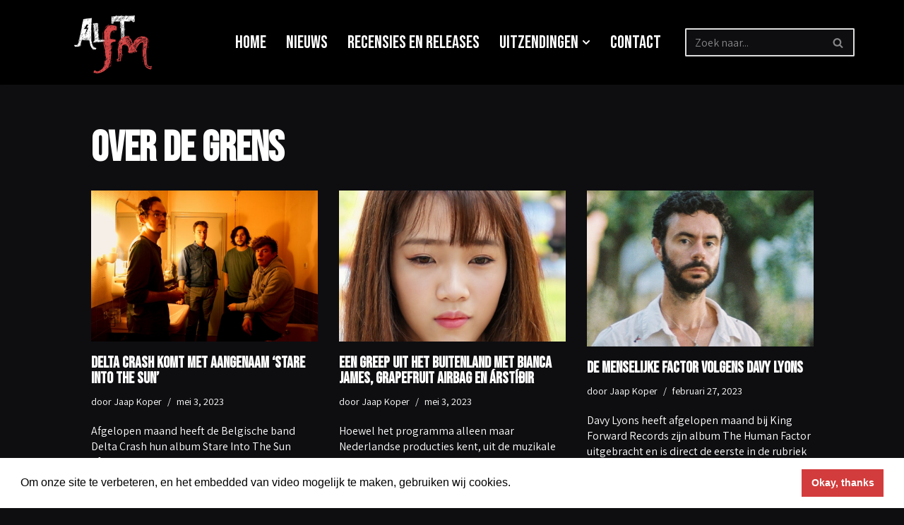

--- FILE ---
content_type: text/html; charset=UTF-8
request_url: https://www.altfm.nl/category/over-de-grens/
body_size: 20069
content:
<!DOCTYPE html>
<html lang="nl-NL" itemscope itemtype="https://schema.org/WebSite">

<head>
	
	<meta charset="UTF-8">
	<meta name="viewport" content="width=device-width, initial-scale=1, minimum-scale=1">
	<link rel="profile" href="http://gmpg.org/xfn/11">
		<title>Over de grens &#8211; AlternativeFM</title>
<meta name='robots' content='max-image-preview:large' />
<link rel='dns-prefetch' href='//static.addtoany.com' />
<link rel='dns-prefetch' href='//www.altfm.nl' />
<link rel='dns-prefetch' href='//fonts.googleapis.com' />
<link rel="alternate" type="application/rss+xml" title="AlternativeFM &raquo; feed" href="https://www.altfm.nl/feed/" />
<link rel="alternate" type="application/rss+xml" title="AlternativeFM &raquo; Over de grens categorie feed" href="https://www.altfm.nl/category/over-de-grens/feed/" />
<style id='wp-img-auto-sizes-contain-inline-css'>
img:is([sizes=auto i],[sizes^="auto," i]){contain-intrinsic-size:3000px 1500px}
/*# sourceURL=wp-img-auto-sizes-contain-inline-css */
</style>
<link rel='stylesheet' id='sbi_styles-css' href='https://www.altfm.nl/wp-content/plugins/instagram-feed/css/sbi-styles.min.css?ver=6.10.0' media='all' />
<style id='wp-emoji-styles-inline-css'>

	img.wp-smiley, img.emoji {
		display: inline !important;
		border: none !important;
		box-shadow: none !important;
		height: 1em !important;
		width: 1em !important;
		margin: 0 0.07em !important;
		vertical-align: -0.1em !important;
		background: none !important;
		padding: 0 !important;
	}
/*# sourceURL=wp-emoji-styles-inline-css */
</style>
<style id='wp-block-library-inline-css'>
:root{--wp-block-synced-color:#7a00df;--wp-block-synced-color--rgb:122,0,223;--wp-bound-block-color:var(--wp-block-synced-color);--wp-editor-canvas-background:#ddd;--wp-admin-theme-color:#007cba;--wp-admin-theme-color--rgb:0,124,186;--wp-admin-theme-color-darker-10:#006ba1;--wp-admin-theme-color-darker-10--rgb:0,107,160.5;--wp-admin-theme-color-darker-20:#005a87;--wp-admin-theme-color-darker-20--rgb:0,90,135;--wp-admin-border-width-focus:2px}@media (min-resolution:192dpi){:root{--wp-admin-border-width-focus:1.5px}}.wp-element-button{cursor:pointer}:root .has-very-light-gray-background-color{background-color:#eee}:root .has-very-dark-gray-background-color{background-color:#313131}:root .has-very-light-gray-color{color:#eee}:root .has-very-dark-gray-color{color:#313131}:root .has-vivid-green-cyan-to-vivid-cyan-blue-gradient-background{background:linear-gradient(135deg,#00d084,#0693e3)}:root .has-purple-crush-gradient-background{background:linear-gradient(135deg,#34e2e4,#4721fb 50%,#ab1dfe)}:root .has-hazy-dawn-gradient-background{background:linear-gradient(135deg,#faaca8,#dad0ec)}:root .has-subdued-olive-gradient-background{background:linear-gradient(135deg,#fafae1,#67a671)}:root .has-atomic-cream-gradient-background{background:linear-gradient(135deg,#fdd79a,#004a59)}:root .has-nightshade-gradient-background{background:linear-gradient(135deg,#330968,#31cdcf)}:root .has-midnight-gradient-background{background:linear-gradient(135deg,#020381,#2874fc)}:root{--wp--preset--font-size--normal:16px;--wp--preset--font-size--huge:42px}.has-regular-font-size{font-size:1em}.has-larger-font-size{font-size:2.625em}.has-normal-font-size{font-size:var(--wp--preset--font-size--normal)}.has-huge-font-size{font-size:var(--wp--preset--font-size--huge)}.has-text-align-center{text-align:center}.has-text-align-left{text-align:left}.has-text-align-right{text-align:right}.has-fit-text{white-space:nowrap!important}#end-resizable-editor-section{display:none}.aligncenter{clear:both}.items-justified-left{justify-content:flex-start}.items-justified-center{justify-content:center}.items-justified-right{justify-content:flex-end}.items-justified-space-between{justify-content:space-between}.screen-reader-text{border:0;clip-path:inset(50%);height:1px;margin:-1px;overflow:hidden;padding:0;position:absolute;width:1px;word-wrap:normal!important}.screen-reader-text:focus{background-color:#ddd;clip-path:none;color:#444;display:block;font-size:1em;height:auto;left:5px;line-height:normal;padding:15px 23px 14px;text-decoration:none;top:5px;width:auto;z-index:100000}html :where(.has-border-color){border-style:solid}html :where([style*=border-top-color]){border-top-style:solid}html :where([style*=border-right-color]){border-right-style:solid}html :where([style*=border-bottom-color]){border-bottom-style:solid}html :where([style*=border-left-color]){border-left-style:solid}html :where([style*=border-width]){border-style:solid}html :where([style*=border-top-width]){border-top-style:solid}html :where([style*=border-right-width]){border-right-style:solid}html :where([style*=border-bottom-width]){border-bottom-style:solid}html :where([style*=border-left-width]){border-left-style:solid}html :where(img[class*=wp-image-]){height:auto;max-width:100%}:where(figure){margin:0 0 1em}html :where(.is-position-sticky){--wp-admin--admin-bar--position-offset:var(--wp-admin--admin-bar--height,0px)}@media screen and (max-width:600px){html :where(.is-position-sticky){--wp-admin--admin-bar--position-offset:0px}}

/*# sourceURL=wp-block-library-inline-css */
</style><style id='wp-block-heading-inline-css'>
h1:where(.wp-block-heading).has-background,h2:where(.wp-block-heading).has-background,h3:where(.wp-block-heading).has-background,h4:where(.wp-block-heading).has-background,h5:where(.wp-block-heading).has-background,h6:where(.wp-block-heading).has-background{padding:1.25em 2.375em}h1.has-text-align-left[style*=writing-mode]:where([style*=vertical-lr]),h1.has-text-align-right[style*=writing-mode]:where([style*=vertical-rl]),h2.has-text-align-left[style*=writing-mode]:where([style*=vertical-lr]),h2.has-text-align-right[style*=writing-mode]:where([style*=vertical-rl]),h3.has-text-align-left[style*=writing-mode]:where([style*=vertical-lr]),h3.has-text-align-right[style*=writing-mode]:where([style*=vertical-rl]),h4.has-text-align-left[style*=writing-mode]:where([style*=vertical-lr]),h4.has-text-align-right[style*=writing-mode]:where([style*=vertical-rl]),h5.has-text-align-left[style*=writing-mode]:where([style*=vertical-lr]),h5.has-text-align-right[style*=writing-mode]:where([style*=vertical-rl]),h6.has-text-align-left[style*=writing-mode]:where([style*=vertical-lr]),h6.has-text-align-right[style*=writing-mode]:where([style*=vertical-rl]){rotate:180deg}
/*# sourceURL=https://www.altfm.nl/wp-includes/blocks/heading/style.min.css */
</style>
<style id='wp-block-paragraph-inline-css'>
.is-small-text{font-size:.875em}.is-regular-text{font-size:1em}.is-large-text{font-size:2.25em}.is-larger-text{font-size:3em}.has-drop-cap:not(:focus):first-letter{float:left;font-size:8.4em;font-style:normal;font-weight:100;line-height:.68;margin:.05em .1em 0 0;text-transform:uppercase}body.rtl .has-drop-cap:not(:focus):first-letter{float:none;margin-left:.1em}p.has-drop-cap.has-background{overflow:hidden}:root :where(p.has-background){padding:1.25em 2.375em}:where(p.has-text-color:not(.has-link-color)) a{color:inherit}p.has-text-align-left[style*="writing-mode:vertical-lr"],p.has-text-align-right[style*="writing-mode:vertical-rl"]{rotate:180deg}
/*# sourceURL=https://www.altfm.nl/wp-includes/blocks/paragraph/style.min.css */
</style>
<style id='global-styles-inline-css'>
:root{--wp--preset--aspect-ratio--square: 1;--wp--preset--aspect-ratio--4-3: 4/3;--wp--preset--aspect-ratio--3-4: 3/4;--wp--preset--aspect-ratio--3-2: 3/2;--wp--preset--aspect-ratio--2-3: 2/3;--wp--preset--aspect-ratio--16-9: 16/9;--wp--preset--aspect-ratio--9-16: 9/16;--wp--preset--color--black: #000000;--wp--preset--color--cyan-bluish-gray: #abb8c3;--wp--preset--color--white: #ffffff;--wp--preset--color--pale-pink: #f78da7;--wp--preset--color--vivid-red: #cf2e2e;--wp--preset--color--luminous-vivid-orange: #ff6900;--wp--preset--color--luminous-vivid-amber: #fcb900;--wp--preset--color--light-green-cyan: #7bdcb5;--wp--preset--color--vivid-green-cyan: #00d084;--wp--preset--color--pale-cyan-blue: #8ed1fc;--wp--preset--color--vivid-cyan-blue: #0693e3;--wp--preset--color--vivid-purple: #9b51e0;--wp--preset--color--neve-link-color: var(--nv-primary-accent);--wp--preset--color--neve-link-hover-color: var(--nv-secondary-accent);--wp--preset--color--nv-site-bg: var(--nv-site-bg);--wp--preset--color--nv-light-bg: var(--nv-light-bg);--wp--preset--color--nv-dark-bg: var(--nv-dark-bg);--wp--preset--color--neve-text-color: var(--nv-text-color);--wp--preset--color--nv-text-dark-bg: var(--nv-text-dark-bg);--wp--preset--color--nv-c-1: var(--nv-c-1);--wp--preset--color--nv-c-2: var(--nv-c-2);--wp--preset--gradient--vivid-cyan-blue-to-vivid-purple: linear-gradient(135deg,rgb(6,147,227) 0%,rgb(155,81,224) 100%);--wp--preset--gradient--light-green-cyan-to-vivid-green-cyan: linear-gradient(135deg,rgb(122,220,180) 0%,rgb(0,208,130) 100%);--wp--preset--gradient--luminous-vivid-amber-to-luminous-vivid-orange: linear-gradient(135deg,rgb(252,185,0) 0%,rgb(255,105,0) 100%);--wp--preset--gradient--luminous-vivid-orange-to-vivid-red: linear-gradient(135deg,rgb(255,105,0) 0%,rgb(207,46,46) 100%);--wp--preset--gradient--very-light-gray-to-cyan-bluish-gray: linear-gradient(135deg,rgb(238,238,238) 0%,rgb(169,184,195) 100%);--wp--preset--gradient--cool-to-warm-spectrum: linear-gradient(135deg,rgb(74,234,220) 0%,rgb(151,120,209) 20%,rgb(207,42,186) 40%,rgb(238,44,130) 60%,rgb(251,105,98) 80%,rgb(254,248,76) 100%);--wp--preset--gradient--blush-light-purple: linear-gradient(135deg,rgb(255,206,236) 0%,rgb(152,150,240) 100%);--wp--preset--gradient--blush-bordeaux: linear-gradient(135deg,rgb(254,205,165) 0%,rgb(254,45,45) 50%,rgb(107,0,62) 100%);--wp--preset--gradient--luminous-dusk: linear-gradient(135deg,rgb(255,203,112) 0%,rgb(199,81,192) 50%,rgb(65,88,208) 100%);--wp--preset--gradient--pale-ocean: linear-gradient(135deg,rgb(255,245,203) 0%,rgb(182,227,212) 50%,rgb(51,167,181) 100%);--wp--preset--gradient--electric-grass: linear-gradient(135deg,rgb(202,248,128) 0%,rgb(113,206,126) 100%);--wp--preset--gradient--midnight: linear-gradient(135deg,rgb(2,3,129) 0%,rgb(40,116,252) 100%);--wp--preset--font-size--small: 13px;--wp--preset--font-size--medium: 20px;--wp--preset--font-size--large: 36px;--wp--preset--font-size--x-large: 42px;--wp--preset--spacing--20: 0.44rem;--wp--preset--spacing--30: 0.67rem;--wp--preset--spacing--40: 1rem;--wp--preset--spacing--50: 1.5rem;--wp--preset--spacing--60: 2.25rem;--wp--preset--spacing--70: 3.38rem;--wp--preset--spacing--80: 5.06rem;--wp--preset--shadow--natural: 6px 6px 9px rgba(0, 0, 0, 0.2);--wp--preset--shadow--deep: 12px 12px 50px rgba(0, 0, 0, 0.4);--wp--preset--shadow--sharp: 6px 6px 0px rgba(0, 0, 0, 0.2);--wp--preset--shadow--outlined: 6px 6px 0px -3px rgb(255, 255, 255), 6px 6px rgb(0, 0, 0);--wp--preset--shadow--crisp: 6px 6px 0px rgb(0, 0, 0);}:where(.is-layout-flex){gap: 0.5em;}:where(.is-layout-grid){gap: 0.5em;}body .is-layout-flex{display: flex;}.is-layout-flex{flex-wrap: wrap;align-items: center;}.is-layout-flex > :is(*, div){margin: 0;}body .is-layout-grid{display: grid;}.is-layout-grid > :is(*, div){margin: 0;}:where(.wp-block-columns.is-layout-flex){gap: 2em;}:where(.wp-block-columns.is-layout-grid){gap: 2em;}:where(.wp-block-post-template.is-layout-flex){gap: 1.25em;}:where(.wp-block-post-template.is-layout-grid){gap: 1.25em;}.has-black-color{color: var(--wp--preset--color--black) !important;}.has-cyan-bluish-gray-color{color: var(--wp--preset--color--cyan-bluish-gray) !important;}.has-white-color{color: var(--wp--preset--color--white) !important;}.has-pale-pink-color{color: var(--wp--preset--color--pale-pink) !important;}.has-vivid-red-color{color: var(--wp--preset--color--vivid-red) !important;}.has-luminous-vivid-orange-color{color: var(--wp--preset--color--luminous-vivid-orange) !important;}.has-luminous-vivid-amber-color{color: var(--wp--preset--color--luminous-vivid-amber) !important;}.has-light-green-cyan-color{color: var(--wp--preset--color--light-green-cyan) !important;}.has-vivid-green-cyan-color{color: var(--wp--preset--color--vivid-green-cyan) !important;}.has-pale-cyan-blue-color{color: var(--wp--preset--color--pale-cyan-blue) !important;}.has-vivid-cyan-blue-color{color: var(--wp--preset--color--vivid-cyan-blue) !important;}.has-vivid-purple-color{color: var(--wp--preset--color--vivid-purple) !important;}.has-neve-link-color-color{color: var(--wp--preset--color--neve-link-color) !important;}.has-neve-link-hover-color-color{color: var(--wp--preset--color--neve-link-hover-color) !important;}.has-nv-site-bg-color{color: var(--wp--preset--color--nv-site-bg) !important;}.has-nv-light-bg-color{color: var(--wp--preset--color--nv-light-bg) !important;}.has-nv-dark-bg-color{color: var(--wp--preset--color--nv-dark-bg) !important;}.has-neve-text-color-color{color: var(--wp--preset--color--neve-text-color) !important;}.has-nv-text-dark-bg-color{color: var(--wp--preset--color--nv-text-dark-bg) !important;}.has-nv-c-1-color{color: var(--wp--preset--color--nv-c-1) !important;}.has-nv-c-2-color{color: var(--wp--preset--color--nv-c-2) !important;}.has-black-background-color{background-color: var(--wp--preset--color--black) !important;}.has-cyan-bluish-gray-background-color{background-color: var(--wp--preset--color--cyan-bluish-gray) !important;}.has-white-background-color{background-color: var(--wp--preset--color--white) !important;}.has-pale-pink-background-color{background-color: var(--wp--preset--color--pale-pink) !important;}.has-vivid-red-background-color{background-color: var(--wp--preset--color--vivid-red) !important;}.has-luminous-vivid-orange-background-color{background-color: var(--wp--preset--color--luminous-vivid-orange) !important;}.has-luminous-vivid-amber-background-color{background-color: var(--wp--preset--color--luminous-vivid-amber) !important;}.has-light-green-cyan-background-color{background-color: var(--wp--preset--color--light-green-cyan) !important;}.has-vivid-green-cyan-background-color{background-color: var(--wp--preset--color--vivid-green-cyan) !important;}.has-pale-cyan-blue-background-color{background-color: var(--wp--preset--color--pale-cyan-blue) !important;}.has-vivid-cyan-blue-background-color{background-color: var(--wp--preset--color--vivid-cyan-blue) !important;}.has-vivid-purple-background-color{background-color: var(--wp--preset--color--vivid-purple) !important;}.has-neve-link-color-background-color{background-color: var(--wp--preset--color--neve-link-color) !important;}.has-neve-link-hover-color-background-color{background-color: var(--wp--preset--color--neve-link-hover-color) !important;}.has-nv-site-bg-background-color{background-color: var(--wp--preset--color--nv-site-bg) !important;}.has-nv-light-bg-background-color{background-color: var(--wp--preset--color--nv-light-bg) !important;}.has-nv-dark-bg-background-color{background-color: var(--wp--preset--color--nv-dark-bg) !important;}.has-neve-text-color-background-color{background-color: var(--wp--preset--color--neve-text-color) !important;}.has-nv-text-dark-bg-background-color{background-color: var(--wp--preset--color--nv-text-dark-bg) !important;}.has-nv-c-1-background-color{background-color: var(--wp--preset--color--nv-c-1) !important;}.has-nv-c-2-background-color{background-color: var(--wp--preset--color--nv-c-2) !important;}.has-black-border-color{border-color: var(--wp--preset--color--black) !important;}.has-cyan-bluish-gray-border-color{border-color: var(--wp--preset--color--cyan-bluish-gray) !important;}.has-white-border-color{border-color: var(--wp--preset--color--white) !important;}.has-pale-pink-border-color{border-color: var(--wp--preset--color--pale-pink) !important;}.has-vivid-red-border-color{border-color: var(--wp--preset--color--vivid-red) !important;}.has-luminous-vivid-orange-border-color{border-color: var(--wp--preset--color--luminous-vivid-orange) !important;}.has-luminous-vivid-amber-border-color{border-color: var(--wp--preset--color--luminous-vivid-amber) !important;}.has-light-green-cyan-border-color{border-color: var(--wp--preset--color--light-green-cyan) !important;}.has-vivid-green-cyan-border-color{border-color: var(--wp--preset--color--vivid-green-cyan) !important;}.has-pale-cyan-blue-border-color{border-color: var(--wp--preset--color--pale-cyan-blue) !important;}.has-vivid-cyan-blue-border-color{border-color: var(--wp--preset--color--vivid-cyan-blue) !important;}.has-vivid-purple-border-color{border-color: var(--wp--preset--color--vivid-purple) !important;}.has-neve-link-color-border-color{border-color: var(--wp--preset--color--neve-link-color) !important;}.has-neve-link-hover-color-border-color{border-color: var(--wp--preset--color--neve-link-hover-color) !important;}.has-nv-site-bg-border-color{border-color: var(--wp--preset--color--nv-site-bg) !important;}.has-nv-light-bg-border-color{border-color: var(--wp--preset--color--nv-light-bg) !important;}.has-nv-dark-bg-border-color{border-color: var(--wp--preset--color--nv-dark-bg) !important;}.has-neve-text-color-border-color{border-color: var(--wp--preset--color--neve-text-color) !important;}.has-nv-text-dark-bg-border-color{border-color: var(--wp--preset--color--nv-text-dark-bg) !important;}.has-nv-c-1-border-color{border-color: var(--wp--preset--color--nv-c-1) !important;}.has-nv-c-2-border-color{border-color: var(--wp--preset--color--nv-c-2) !important;}.has-vivid-cyan-blue-to-vivid-purple-gradient-background{background: var(--wp--preset--gradient--vivid-cyan-blue-to-vivid-purple) !important;}.has-light-green-cyan-to-vivid-green-cyan-gradient-background{background: var(--wp--preset--gradient--light-green-cyan-to-vivid-green-cyan) !important;}.has-luminous-vivid-amber-to-luminous-vivid-orange-gradient-background{background: var(--wp--preset--gradient--luminous-vivid-amber-to-luminous-vivid-orange) !important;}.has-luminous-vivid-orange-to-vivid-red-gradient-background{background: var(--wp--preset--gradient--luminous-vivid-orange-to-vivid-red) !important;}.has-very-light-gray-to-cyan-bluish-gray-gradient-background{background: var(--wp--preset--gradient--very-light-gray-to-cyan-bluish-gray) !important;}.has-cool-to-warm-spectrum-gradient-background{background: var(--wp--preset--gradient--cool-to-warm-spectrum) !important;}.has-blush-light-purple-gradient-background{background: var(--wp--preset--gradient--blush-light-purple) !important;}.has-blush-bordeaux-gradient-background{background: var(--wp--preset--gradient--blush-bordeaux) !important;}.has-luminous-dusk-gradient-background{background: var(--wp--preset--gradient--luminous-dusk) !important;}.has-pale-ocean-gradient-background{background: var(--wp--preset--gradient--pale-ocean) !important;}.has-electric-grass-gradient-background{background: var(--wp--preset--gradient--electric-grass) !important;}.has-midnight-gradient-background{background: var(--wp--preset--gradient--midnight) !important;}.has-small-font-size{font-size: var(--wp--preset--font-size--small) !important;}.has-medium-font-size{font-size: var(--wp--preset--font-size--medium) !important;}.has-large-font-size{font-size: var(--wp--preset--font-size--large) !important;}.has-x-large-font-size{font-size: var(--wp--preset--font-size--x-large) !important;}
/*# sourceURL=global-styles-inline-css */
</style>

<style id='classic-theme-styles-inline-css'>
/*! This file is auto-generated */
.wp-block-button__link{color:#fff;background-color:#32373c;border-radius:9999px;box-shadow:none;text-decoration:none;padding:calc(.667em + 2px) calc(1.333em + 2px);font-size:1.125em}.wp-block-file__button{background:#32373c;color:#fff;text-decoration:none}
/*# sourceURL=/wp-includes/css/classic-themes.min.css */
</style>
<link rel='stylesheet' id='contact-form-7-css' href='https://www.altfm.nl/wp-content/plugins/contact-form-7/includes/css/styles.css?ver=6.1.4' media='all' />
<style id='wpxpo-global-style-inline-css'>
:root { --preset-color1: #037fff --preset-color2: #026fe0 --preset-color3: #071323 --preset-color4: #132133 --preset-color5: #34495e --preset-color6: #787676 --preset-color7: #f0f2f3 --preset-color8: #f8f9fa --preset-color9: #ffffff }
/*# sourceURL=wpxpo-global-style-inline-css */
</style>
<style id='ultp-preset-colors-style-inline-css'>
:root { --postx_preset_Base_1_color: #f4f4ff; --postx_preset_Base_2_color: #dddff8; --postx_preset_Base_3_color: #B4B4D6; --postx_preset_Primary_color: #3323f0; --postx_preset_Secondary_color: #4a5fff; --postx_preset_Tertiary_color: #FFFFFF; --postx_preset_Contrast_3_color: #545472; --postx_preset_Contrast_2_color: #262657; --postx_preset_Contrast_1_color: #10102e; --postx_preset_Over_Primary_color: #ffffff;  }
/*# sourceURL=ultp-preset-colors-style-inline-css */
</style>
<style id='ultp-preset-gradient-style-inline-css'>
:root { --postx_preset_Primary_to_Secondary_to_Right_gradient: linear-gradient(90deg, var(--postx_preset_Primary_color) 0%, var(--postx_preset_Secondary_color) 100%); --postx_preset_Primary_to_Secondary_to_Bottom_gradient: linear-gradient(180deg, var(--postx_preset_Primary_color) 0%, var(--postx_preset_Secondary_color) 100%); --postx_preset_Secondary_to_Primary_to_Right_gradient: linear-gradient(90deg, var(--postx_preset_Secondary_color) 0%, var(--postx_preset_Primary_color) 100%); --postx_preset_Secondary_to_Primary_to_Bottom_gradient: linear-gradient(180deg, var(--postx_preset_Secondary_color) 0%, var(--postx_preset_Primary_color) 100%); --postx_preset_Cold_Evening_gradient: linear-gradient(0deg, rgb(12, 52, 131) 0%, rgb(162, 182, 223) 100%, rgb(107, 140, 206) 100%, rgb(162, 182, 223) 100%); --postx_preset_Purple_Division_gradient: linear-gradient(0deg, rgb(112, 40, 228) 0%, rgb(229, 178, 202) 100%); --postx_preset_Over_Sun_gradient: linear-gradient(60deg, rgb(171, 236, 214) 0%, rgb(251, 237, 150) 100%); --postx_preset_Morning_Salad_gradient: linear-gradient(-255deg, rgb(183, 248, 219) 0%, rgb(80, 167, 194) 100%); --postx_preset_Fabled_Sunset_gradient: linear-gradient(-270deg, rgb(35, 21, 87) 0%, rgb(68, 16, 122) 29%, rgb(255, 19, 97) 67%, rgb(255, 248, 0) 100%);  }
/*# sourceURL=ultp-preset-gradient-style-inline-css */
</style>
<style id='ultp-preset-typo-style-inline-css'>
@import url('https://fonts.googleapis.com/css?family=Roboto:100,100i,300,300i,400,400i,500,500i,700,700i,900,900i'); :root { --postx_preset_Heading_typo_font_family: Roboto; --postx_preset_Heading_typo_font_family_type: sans-serif; --postx_preset_Heading_typo_font_weight: 600; --postx_preset_Heading_typo_text_transform: capitalize; --postx_preset_Body_and_Others_typo_font_family: Roboto; --postx_preset_Body_and_Others_typo_font_family_type: sans-serif; --postx_preset_Body_and_Others_typo_font_weight: 400; --postx_preset_Body_and_Others_typo_text_transform: lowercase; --postx_preset_body_typo_font_size_lg: 16px; --postx_preset_paragraph_1_typo_font_size_lg: 12px; --postx_preset_paragraph_2_typo_font_size_lg: 12px; --postx_preset_paragraph_3_typo_font_size_lg: 12px; --postx_preset_heading_h1_typo_font_size_lg: 42px; --postx_preset_heading_h2_typo_font_size_lg: 36px; --postx_preset_heading_h3_typo_font_size_lg: 30px; --postx_preset_heading_h4_typo_font_size_lg: 24px; --postx_preset_heading_h5_typo_font_size_lg: 20px; --postx_preset_heading_h6_typo_font_size_lg: 16px; }
/*# sourceURL=ultp-preset-typo-style-inline-css */
</style>
<style id='altfm-livestream-inline-css'>
.altfm-livestream-online { display: none }
.altfm-livestream-offline { display: block }
/*# sourceURL=altfm-livestream-inline-css */
</style>
<link rel='stylesheet' id='nsc_bar_nice-cookie-consent-css' href='https://www.altfm.nl/wp-content/plugins/beautiful-and-responsive-cookie-consent/public/cookieNSCconsent.min.css?ver=4.9.2' media='all' />
<link rel='stylesheet' id='neve-style-css' href='https://www.altfm.nl/wp-content/themes/neve/style-main-new.min.css?ver=4.2.2' media='all' />
<style id='neve-style-inline-css'>
.is-menu-sidebar .header-menu-sidebar { visibility: visible; }.is-menu-sidebar.menu_sidebar_slide_left .header-menu-sidebar { transform: translate3d(0, 0, 0); left: 0; }.is-menu-sidebar.menu_sidebar_slide_right .header-menu-sidebar { transform: translate3d(0, 0, 0); right: 0; }.is-menu-sidebar.menu_sidebar_pull_right .header-menu-sidebar, .is-menu-sidebar.menu_sidebar_pull_left .header-menu-sidebar { transform: translateX(0); }.is-menu-sidebar.menu_sidebar_dropdown .header-menu-sidebar { height: auto; }.is-menu-sidebar.menu_sidebar_dropdown .header-menu-sidebar-inner { max-height: 400px; padding: 20px 0; }.is-menu-sidebar.menu_sidebar_full_canvas .header-menu-sidebar { opacity: 1; }.header-menu-sidebar .menu-item-nav-search:not(.floating) { pointer-events: none; }.header-menu-sidebar .menu-item-nav-search .is-menu-sidebar { pointer-events: unset; }@media screen and (max-width: 960px) { .builder-item.cr .item--inner { --textalign: center; --justify: center; } }
.nv-meta-list li.meta:not(:last-child):after { content:"/" }.nv-meta-list .no-mobile{
			display:none;
		}.nv-meta-list li.last::after{
			content: ""!important;
		}@media (min-width: 769px) {
			.nv-meta-list .no-mobile {
				display: inline-block;
			}
			.nv-meta-list li.last:not(:last-child)::after {
		 		content: "/" !important;
			}
		}
 :root{ --container: 748px;--postwidth:100%; --primarybtnbg: var(--nv-primary-accent); --secondarybtnbg: rgba(211, 60, 60, 0); --primarybtnhoverbg: var(--nv-secondary-accent); --secondarybtnhoverbg: var(--nv-secondary-accent); --primarybtncolor: #ffffff; --secondarybtncolor: var(--nv-primary-accent); --primarybtnhovercolor: #ffffff; --secondarybtnhovercolor: #ffffff;--primarybtnborderradius:0;--secondarybtnborderradius:0;--secondarybtnborderwidth:2px;--btnpadding:25px 50px;--primarybtnpadding:25px 50px;--secondarybtnpadding:calc(25px - 2px) calc(50px - 2px); --bodyfontfamily: Assistant; --bodyfontsize: 16px; --bodylineheight: 1.6em; --bodyletterspacing: 0px; --bodyfontweight: 400; --bodytexttransform: none; --headingsfontfamily: "Bebas Neue"; --h1fontsize: 55px; --h1fontweight: 600; --h1lineheight: 1.6em; --h1letterspacing: 0px; --h1texttransform: none; --h2fontsize: 45px; --h2fontweight: 600; --h2lineheight: 1.6em; --h2letterspacing: 0px; --h2texttransform: none; --h3fontsize: 35px; --h3fontweight: 600; --h3lineheight: 1.6em; --h3letterspacing: 0px; --h3texttransform: none; --h4fontsize: 25px; --h4fontweight: 600; --h4lineheight: 1.6em; --h4letterspacing: 0px; --h4texttransform: none; --h5fontsize: 20px; --h5fontweight: 600; --h5lineheight: 1.6em; --h5letterspacing: 0px; --h5texttransform: none; --h6fontsize: 16px; --h6fontweight: 600; --h6lineheight: 1.6em; --h6letterspacing: 0px; --h6texttransform: none;--formfieldborderwidth:2px;--formfieldborderradius:3px; --formfieldbgcolor: var(--nv-site-bg); --formfieldbordercolor: #dddddd; --formfieldcolor: var(--nv-text-color);--formfieldpadding:10px 12px; } .nv-index-posts{ --borderradius:0px; } .single-post-container .alignfull > [class*="__inner-container"], .single-post-container .alignwide > [class*="__inner-container"]{ max-width:718px } .nv-meta-list{ --avatarsize: 20px; } .single .nv-meta-list{ --avatarsize: 20px; } .nv-is-boxed.nv-comments-wrap{ --padding:20px; } .nv-is-boxed.comment-respond{ --padding:20px; } .single:not(.single-product), .page{ --c-vspace:0 0 0 0;; } .scroll-to-top{ --color: var(--nv-text-dark-bg);--padding:8px 10px; --borderradius: 3px; --bgcolor: var(--nv-primary-accent); --hovercolor: var(--nv-text-dark-bg); --hoverbgcolor: var(--nv-primary-accent);--size:16px; } .global-styled{ --bgcolor: var(--nv-site-bg); } .header-top{ --rowbcolor: var(--nv-light-bg); --color: var(--nv-text-color); --bgcolor: #f0f0f0; } .header-main{ --rowbcolor: var(--nv-light-bg); --color: #ffffff; --bgcolor: #000000; } .header-bottom{ --rowbcolor: var(--nv-light-bg); --color: var(--nv-text-color); --bgcolor: #ffffff; } .header-menu-sidebar-bg{ --justify: flex-start; --textalign: left;--flexg: 1;--wrapdropdownwidth: auto; --color: var(--nv-text-color); --bgcolor: var(--nv-site-bg); } .header-menu-sidebar{ width: 360px; } .builder-item--logo{ --maxwidth: 130px; --color: var(--nv-text-color); --fs: 24px;--padding:10px 0 10px 010px;;--margin:0; --textalign: left;--justify: flex-start; } .builder-item--nav-icon,.header-menu-sidebar .close-sidebar-panel .navbar-toggle{ --borderradius:0; } .builder-item--nav-icon{ --label-margin:0 5px 0 0;;--padding:10px 15px;--margin:0; } .builder-item--primary-menu{ --color: #ffffff; --hovercolor: var(--nv-primary-accent); --hovertextcolor: var(--nv-text-color); --activecolor: var(--nv-primary-accent); --spacing: 20px; --height: 25px;--padding:0;--margin:0; --fontfamily: "Bebas Neue"; --fontsize: 1.4em; --lineheight: 1.4em; --letterspacing: 0px; --fontweight: 500; --texttransform: none; --iconsize: 1.4em; } .hfg-is-group.has-primary-menu .inherit-ff{ --inheritedff: Bebas Neue; --inheritedfw: 500; } .builder-item--header_search{ --height: 40px;--formfieldborderwidth:2px;--formfieldborderradius:2px;--padding:0;--margin:0; } .footer-top-inner .row{ grid-template-columns:1fr 2fr; --valign: flex-start; } .footer-top{ --rowbcolor: var(--nv-light-bg); --color: var(--nv-text-color); --bgcolor: #000000; } .footer-main-inner .row{ grid-template-columns:1fr 1fr 1fr; --valign: flex-start; } .footer-main{ --rowbcolor: var(--nv-light-bg); --color: var(--nv-text-color); --bgcolor: var(--nv-site-bg); } .footer-bottom-inner .row{ grid-template-columns:1fr 1fr 1fr; --valign: flex-start; } .footer-bottom{ --rowbcolor: var(--nv-light-bg); --color: var(--nv-text-dark-bg); --bgcolor: var(--nv-dark-bg); } .builder-item--footer-one-widgets{ --padding:0;--margin:0; --textalign: center;--justify: center; } .builder-item--footer-two-widgets{ --padding:0;--margin:0; --textalign: center;--justify: center; } @media(min-width: 576px){ :root{ --container: 992px;--postwidth:50%;--btnpadding:25px 50px;--primarybtnpadding:25px 50px;--secondarybtnpadding:calc(25px - 2px) calc(50px - 2px); --bodyfontsize: 18px; --bodylineheight: 1.6em; --bodyletterspacing: 0px; --h1fontsize: 85px; --h1lineheight: 1.6em; --h1letterspacing: 0px; --h2fontsize: 65px; --h2lineheight: 1.6em; --h2letterspacing: 0px; --h3fontsize: 45px; --h3lineheight: 1.6em; --h3letterspacing: 0px; --h4fontsize: 30px; --h4lineheight: 1.6em; --h4letterspacing: 0px; --h5fontsize: 20px; --h5lineheight: 1.6em; --h5letterspacing: 0px; --h6fontsize: 20px; --h6lineheight: 1.6em; --h6letterspacing: 0px; } .single-post-container .alignfull > [class*="__inner-container"], .single-post-container .alignwide > [class*="__inner-container"]{ max-width:962px } .nv-meta-list{ --avatarsize: 20px; } .single .nv-meta-list{ --avatarsize: 20px; } .nv-is-boxed.nv-comments-wrap{ --padding:30px; } .nv-is-boxed.comment-respond{ --padding:30px; } .single:not(.single-product), .page{ --c-vspace:0 0 0 0;; } .scroll-to-top{ --padding:8px 10px;--size:16px; } .header-menu-sidebar-bg{ --justify: flex-start; --textalign: left;--flexg: 1;--wrapdropdownwidth: auto; } .header-menu-sidebar{ width: 360px; } .builder-item--logo{ --maxwidth: 130px; --fs: 24px;--padding:10px 0 10px 20px;;--margin:0; --textalign: left;--justify: flex-start; } .builder-item--nav-icon{ --label-margin:0 5px 0 0;;--padding:10px 15px;--margin:0; } .builder-item--primary-menu{ --spacing: 20px; --height: 25px;--padding:0;--margin:0; --fontsize: 1.4em; --lineheight: 1.2em; --letterspacing: 0px; --iconsize: 1.4em; } .builder-item--header_search{ --height: 40px;--formfieldborderwidth:2px;--formfieldborderradius:2px;--padding:0;--margin:0; } .builder-item--footer-one-widgets{ --padding:0;--margin:0; --textalign: center;--justify: center; } .builder-item--footer-two-widgets{ --padding:0;--margin:0; --textalign: center;--justify: center; } }@media(min-width: 960px){ :root{ --container: 1170px;--postwidth:33.333333333333%;--btnpadding:25px 50px;--primarybtnpadding:25px 50px;--secondarybtnpadding:calc(25px - 2px) calc(50px - 2px); --bodyfontsize: 16px; --bodylineheight: 1.4em; --bodyletterspacing: 0px; --h1fontsize: 60px; --h1lineheight: 1em; --h1letterspacing: 0px; --h2fontsize: 35px; --h2lineheight: 1.1em; --h2letterspacing: 0px; --h3fontsize: 22px; --h3lineheight: 1em; --h3letterspacing: 0px; --h4fontsize: 16px; --h4lineheight: 1em; --h4letterspacing: 0px; --h5fontsize: 12px; --h5lineheight: 1em; --h5letterspacing: 0px; --h6fontsize: 10px; --h6lineheight: 1em; --h6letterspacing: 0px; } body:not(.single):not(.archive):not(.blog):not(.search):not(.error404) .neve-main > .container .col, body.post-type-archive-course .neve-main > .container .col, body.post-type-archive-llms_membership .neve-main > .container .col{ max-width: 100%; } body:not(.single):not(.archive):not(.blog):not(.search):not(.error404) .nv-sidebar-wrap, body.post-type-archive-course .nv-sidebar-wrap, body.post-type-archive-llms_membership .nv-sidebar-wrap{ max-width: 0%; } .neve-main > .archive-container .nv-index-posts.col{ max-width: 90%; } .neve-main > .archive-container .nv-sidebar-wrap{ max-width: 10%; } .neve-main > .single-post-container .nv-single-post-wrap.col{ max-width: 70%; } .single-post-container .alignfull > [class*="__inner-container"], .single-post-container .alignwide > [class*="__inner-container"]{ max-width:789px } .container-fluid.single-post-container .alignfull > [class*="__inner-container"], .container-fluid.single-post-container .alignwide > [class*="__inner-container"]{ max-width:calc(70% + 15px) } .neve-main > .single-post-container .nv-sidebar-wrap{ max-width: 30%; } .nv-meta-list{ --avatarsize: 20px; } .single .nv-meta-list{ --avatarsize: 20px; } .nv-is-boxed.nv-comments-wrap{ --padding:40px; } .nv-is-boxed.comment-respond{ --padding:40px; } .single:not(.single-product), .page{ --c-vspace:0 0 0 0;; } .scroll-to-top{ --padding:8px 10px;--size:16px; } .header-menu-sidebar-bg{ --justify: flex-start; --textalign: left;--flexg: 1;--wrapdropdownwidth: auto; } .header-menu-sidebar{ width: 360px; } .builder-item--logo{ --maxwidth: 120px; --fs: 24px;--padding:10px 0 5px 30px;;--margin:0; --textalign: center;--justify: center; } .builder-item--nav-icon{ --label-margin:0 5px 0 0;;--padding:10px 15px;--margin:0; } .builder-item--primary-menu{ --spacing: 20px; --height: 25px;--padding:0;--margin:0; --fontsize: 25px; --lineheight: 1.6em; --letterspacing: 0px; --iconsize: 25px; } .builder-item--header_search{ --height: 40px;--formfieldborderwidth:2px;--formfieldborderradius:2px;--padding:0;--margin:0; } .footer-top{ --height:120px; } .builder-item--footer-one-widgets{ --padding:0;--margin:0; --textalign: center;--justify: center; } .builder-item--footer-two-widgets{ --padding:20px 0 0 0;;--margin:0; --textalign: left;--justify: flex-start; } }.scroll-to-top {right: 20px; border: none; position: fixed; bottom: 30px; display: none; opacity: 0; visibility: hidden; transition: opacity 0.3s ease-in-out, visibility 0.3s ease-in-out; align-items: center; justify-content: center; z-index: 999; } @supports (-webkit-overflow-scrolling: touch) { .scroll-to-top { bottom: 74px; } } .scroll-to-top.image { background-position: center; } .scroll-to-top .scroll-to-top-image { width: 100%; height: 100%; } .scroll-to-top .scroll-to-top-label { margin: 0; padding: 5px; } .scroll-to-top:hover { text-decoration: none; } .scroll-to-top.scroll-to-top-left {left: 20px; right: unset;} .scroll-to-top.scroll-show-mobile { display: flex; } @media (min-width: 960px) { .scroll-to-top { display: flex; } }.scroll-to-top { color: var(--color); padding: var(--padding); border-radius: var(--borderradius); background: var(--bgcolor); } .scroll-to-top:hover, .scroll-to-top:focus { color: var(--hovercolor); background: var(--hoverbgcolor); } .scroll-to-top-icon, .scroll-to-top.image .scroll-to-top-image { width: var(--size); height: var(--size); } .scroll-to-top-image { background-image: var(--bgimage); background-size: cover; }:root{--nv-primary-accent:#d33c3c;--nv-secondary-accent:#cd2929;--nv-site-bg:#0e0e11;--nv-light-bg:#121217;--nv-dark-bg:#09090b;--nv-text-color:#ffffff;--nv-text-dark-bg:#ffffff;--nv-c-1:#77b978;--nv-c-2:#f37262;--nv-fallback-ff:Arial, Helvetica, sans-serif;}
/*# sourceURL=neve-style-inline-css */
</style>
<link rel='stylesheet' id='addtoany-css' href='https://www.altfm.nl/wp-content/plugins/add-to-any/addtoany.min.css?ver=1.16' media='all' />
<link rel='stylesheet' id='photonic-slider-css' href='https://www.altfm.nl/wp-content/plugins/photonic/include/ext/splide/splide.min.css?ver=20251231-234228' media='all' />
<link rel='stylesheet' id='photonic-lightbox-css' href='https://www.altfm.nl/wp-content/plugins/photonic/include/ext/featherlight/featherlight.min.css?ver=20251231-234228' media='all' />
<link rel='stylesheet' id='photonic-css' href='https://www.altfm.nl/wp-content/plugins/photonic/include/css/front-end/core/photonic.min.css?ver=20251231-234228' media='all' />
<style id='photonic-inline-css'>
/* Retrieved from saved CSS */
.photonic-panel { background:  rgb(17,17,17)  !important;

	border-top: none;
	border-right: none;
	border-bottom: none;
	border-left: none;
 }
.photonic-flickr-stream .photonic-pad-photosets { margin: 10px; }
.photonic-flickr-stream .photonic-pad-galleries { margin: 10px; }
.photonic-flickr-stream .photonic-pad-photos { padding: 5px 10px; }
.photonic-google-stream .photonic-pad-photos { padding: 5px 10px; }
.photonic-zenfolio-stream .photonic-pad-photos { padding: 5px 10px; }
.photonic-zenfolio-stream .photonic-pad-photosets { margin: 5px 10px; }
.photonic-instagram-stream .photonic-pad-photos { padding: 5px px; }
.photonic-smug-stream .photonic-pad-albums { margin: 10px; }
.photonic-smug-stream .photonic-pad-photos { padding: 5px 10px; }
.photonic-random-layout .photonic-thumb { padding: 2px}
.photonic-masonry-layout .photonic-thumb { padding: 2px}
.photonic-mosaic-layout .photonic-thumb { padding: 2px}

/*# sourceURL=photonic-inline-css */
</style>
<link rel='stylesheet' id='neve-google-font-bebas-neue-css' href='//fonts.googleapis.com/css?family=Bebas+Neue%3A500%2C400%2C600&#038;display=swap&#038;ver=4.2.2' media='all' />
<link rel='stylesheet' id='neve-google-font-assistant-css' href='//fonts.googleapis.com/css?family=Assistant%3A400&#038;display=swap&#038;ver=4.2.2' media='all' />
<style id='block-visibility-screen-size-styles-inline-css'>
/* Large screens (desktops, 992px and up) */
@media ( min-width: 992px ) {
	.block-visibility-hide-large-screen {
		display: none !important;
	}
}

/* Medium screens (tablets, between 768px and 992px) */
@media ( min-width: 768px ) and ( max-width: 991.98px ) {
	.block-visibility-hide-medium-screen {
		display: none !important;
	}
}

/* Small screens (mobile devices, less than 768px) */
@media ( max-width: 767.98px ) {
	.block-visibility-hide-small-screen {
		display: none !important;
	}
}
/*# sourceURL=block-visibility-screen-size-styles-inline-css */
</style>
<script id="addtoany-core-js-before">
window.a2a_config=window.a2a_config||{};a2a_config.callbacks=[];a2a_config.overlays=[];a2a_config.templates={};a2a_localize = {
	Share: "Delen",
	Save: "Opslaan",
	Subscribe: "Inschrijven",
	Email: "E-mail",
	Bookmark: "Bookmark",
	ShowAll: "Alles weergeven",
	ShowLess: "Niet alles weergeven",
	FindServices: "Vind dienst(en)",
	FindAnyServiceToAddTo: "Vind direct een dienst om aan toe te voegen",
	PoweredBy: "Mede mogelijk gemaakt door",
	ShareViaEmail: "Delen per e-mail",
	SubscribeViaEmail: "Abonneren via e-mail",
	BookmarkInYourBrowser: "Bookmark in je browser",
	BookmarkInstructions: "Druk op Ctrl+D of \u2318+D om deze pagina te bookmarken",
	AddToYourFavorites: "Voeg aan je favorieten toe",
	SendFromWebOrProgram: "Stuur vanuit elk e-mailadres of e-mail programma",
	EmailProgram: "E-mail programma",
	More: "Meer&#8230;",
	ThanksForSharing: "Bedankt voor het delen!",
	ThanksForFollowing: "Dank voor het volgen!"
};

a2a_config.track_links = 'ga';

//# sourceURL=addtoany-core-js-before
</script>
<script defer src="https://static.addtoany.com/menu/page.js" id="addtoany-core-js"></script>
<script src="https://www.altfm.nl/wp-includes/js/jquery/jquery.min.js?ver=3.7.1" id="jquery-core-js"></script>
<script src="https://www.altfm.nl/wp-includes/js/jquery/jquery-migrate.min.js?ver=3.4.1" id="jquery-migrate-js"></script>
<script defer src="https://www.altfm.nl/wp-content/plugins/add-to-any/addtoany.min.js?ver=1.1" id="addtoany-jquery-js"></script>

<!-- OG: 3.3.8 -->
<meta property="og:image" content="https://www.altfm.nl/wp-content/uploads/site-elements/altfm_favicon.png"><meta property="og:type" content="website"><meta property="og:locale" content="nl_NL"><meta property="og:site_name" content="AlternativeFM"><meta property="og:url" content="https://www.altfm.nl/category/over-de-grens/"><meta property="og:title" content="Over de grens &#8211; AlternativeFM">

<meta property="twitter:partner" content="ogwp"><meta property="twitter:title" content="Over de grens &#8211; AlternativeFM"><meta property="twitter:url" content="https://www.altfm.nl/category/over-de-grens/">
<meta itemprop="image" content="https://www.altfm.nl/wp-content/uploads/site-elements/altfm_favicon.png"><meta itemprop="name" content="Over de grens &#8211; AlternativeFM">
<!-- /OG -->

<link rel="https://api.w.org/" href="https://www.altfm.nl/wp-json/" /><link rel="alternate" title="JSON" type="application/json" href="https://www.altfm.nl/wp-json/wp/v2/categories/118" /><link rel="EditURI" type="application/rsd+xml" title="RSD" href="https://www.altfm.nl/xmlrpc.php?rsd" />
<meta name="generator" content="WordPress 6.9" />
<!-- Global site tag (gtag.js) - Google Analytics -->
<script async src="https://www.googletagmanager.com/gtag/js?id=UA-17043847-1"></script>
<script>
    window.dataLayer = window.dataLayer || [];
    function gtag(){dataLayer.push(arguments);}
    gtag('js', new Date());

    gtag('config', 'UA-17043847-1');
</script>
<link rel="icon" href="https://www.altfm.nl/wp-content/uploads/site-elements/altfm_favicon-300x300.png" sizes="32x32" />
<link rel="icon" href="https://www.altfm.nl/wp-content/uploads/site-elements/altfm_favicon-300x300.png" sizes="192x192" />
<link rel="apple-touch-icon" href="https://www.altfm.nl/wp-content/uploads/site-elements/altfm_favicon-300x300.png" />
<meta name="msapplication-TileImage" content="https://www.altfm.nl/wp-content/uploads/site-elements/altfm_favicon-300x300.png" />
		<style id="wp-custom-css">
			/* Archive posts - content */
.altfm-archive-content {
	font-family: Bebas Neue,var(--nv-fallback-ff);
	font-weight: 600;
	font-size: 20px;
	line-height: 1em;
}

/* Apply .aligncenter to the thumbnails */
.nv-thumb-wrap > figure.wp-caption {
	display:block;
 	text-align:center;
	margin:0 auto
}

/* reCAPTCHA - Remove badge (discliamer added to form) */
.grecaptcha-badge { 
  visibility: hidden;
}

/* Drop bottom footer */
.footer-bottom {
	display: none;
}		</style>
		
	</head>

<body  class="archive category category-over-de-grens category-118 wp-custom-logo wp-theme-neve postx-page  nv-blog-grid nv-sidebar-full-width menu_sidebar_slide_left" id="neve_body"  >
<div class="wrapper">
	
	<header class="header"  >
		<a class="neve-skip-link show-on-focus" href="#content" >
			Ga naar de inhoud		</a>
		<div id="header-grid"  class="hfg_header site-header">
	
<nav class="header--row header-main hide-on-mobile hide-on-tablet layout-full-contained nv-navbar header--row"
	data-row-id="main" data-show-on="desktop">

	<div
		class="header--row-inner header-main-inner">
		<div class="container">
			<div
				class="row row--wrapper"
				data-section="hfg_header_layout_main" >
				<div class="hfg-slot left"><div class="builder-item desktop-center"><div class="item--inner builder-item--logo"
		data-section="title_tagline"
		data-item-id="logo">
	
<div class="site-logo">
	<a class="brand" href="https://www.altfm.nl/" aria-label="AlternativeFM Het alternative muziekprogramma van ZFM Zandvoort met elke week (live) muziek uit de regio Haarlem" rel="home"><img width="200" height="149" src="https://www.altfm.nl/wp-content/uploads/site-elements/cropped-altfm-logo.png" class="neve-site-logo skip-lazy" alt="" data-variant="logo" decoding="async" /></a></div>
	</div>

</div></div><div class="hfg-slot right"><div class="builder-item has-nav"><div class="item--inner builder-item--primary-menu has_menu"
		data-section="header_menu_primary"
		data-item-id="primary-menu">
	<div class="nv-nav-wrap">
	<div role="navigation" class="nav-menu-primary"
			aria-label="Primair menu">

		<ul id="nv-primary-navigation-main" class="primary-menu-ul nav-ul menu-desktop"><li id="menu-item-1917" class="menu-item menu-item-type-post_type menu-item-object-page menu-item-home menu-item-1917"><div class="wrap"><a href="https://www.altfm.nl/">Home</a></div></li>
<li id="menu-item-4066" class="menu-item menu-item-type-taxonomy menu-item-object-category menu-item-4066"><div class="wrap"><a href="https://www.altfm.nl/category/nieuws/">Nieuws</a></div></li>
<li id="menu-item-4239" class="menu-item menu-item-type-taxonomy menu-item-object-category menu-item-4239"><div class="wrap"><a href="https://www.altfm.nl/category/recensies-en-releases/">Recensies en releases</a></div></li>
<li id="menu-item-3975" class="menu-item menu-item-type-custom menu-item-object-custom menu-item-has-children menu-item-3975"><div class="wrap"><a href="#"><span class="menu-item-title-wrap dd-title">Uitzendingen</span></a><div role="button" aria-pressed="false" aria-label="Open submenu" tabindex="0" class="caret-wrap caret 4" style="margin-left:5px;"><span class="caret"><svg fill="currentColor" aria-label="Dropdown" xmlns="http://www.w3.org/2000/svg" viewBox="0 0 448 512"><path d="M207.029 381.476L12.686 187.132c-9.373-9.373-9.373-24.569 0-33.941l22.667-22.667c9.357-9.357 24.522-9.375 33.901-.04L224 284.505l154.745-154.021c9.379-9.335 24.544-9.317 33.901.04l22.667 22.667c9.373 9.373 9.373 24.569 0 33.941L240.971 381.476c-9.373 9.372-24.569 9.372-33.942 0z"/></svg></span></div></div>
<ul class="sub-menu">
	<li id="menu-item-1921" class="menu-item menu-item-type-taxonomy menu-item-object-category menu-item-1921"><div class="wrap"><a href="https://www.altfm.nl/category/uitzendingen/">Alles</a></div></li>
	<li id="menu-item-" class="menu-item-"><div class="wrap"><a href="/category/uitzendingen/year/2026/">2026</a></div></li>
	<li class="menu-item-"><div class="wrap"><a href="/category/uitzendingen/year/2025/">2025</a></div></li>
	<li class="menu-item-"><div class="wrap"><a href="/category/uitzendingen/year/2024/">2024</a></div></li>
	<li class="menu-item-"><div class="wrap"><a href="/category/uitzendingen/year/2023/">2023</a></div></li>
	<li class="menu-item-"><div class="wrap"><a href="/category/uitzendingen/year/2022/">2022</a></div></li>
	<li class="menu-item-"><div class="wrap"><a href="/category/uitzendingen/year/2021/">2021</a></div></li>
	<li class="menu-item-"><div class="wrap"><a href="/category/uitzendingen/year/2020/">2020</a></div></li>
	<li class="menu-item-"><div class="wrap"><a href="/category/uitzendingen/year/2019/">2019</a></div></li>
	<li class="menu-item-"><div class="wrap"><a href="/category/uitzendingen/year/2018/">2018</a></div></li>
	<li class="menu-item-"><div class="wrap"><a href="/category/uitzendingen/year/2017/">2017</a></div></li>
	<li class="menu-item-"><div class="wrap"><a href="/category/uitzendingen/year/2016/">2016</a></div></li>
	<li class="menu-item-"><div class="wrap"><a href="/category/uitzendingen/year/2015/">2015</a></div></li>
	<li class="menu-item-"><div class="wrap"><a href="/category/uitzendingen/year/2014/">2014</a></div></li>
	<li class="menu-item-"><div class="wrap"><a href="/category/uitzendingen/year/2013/">2013</a></div></li>
	<li class="menu-item-"><div class="wrap"><a href="/category/uitzendingen/year/2012/">2012</a></div></li>
	<li class="menu-item-"><div class="wrap"><a href="/category/uitzendingen/year/2011/">2011</a></div></li>
	<li class="menu-item-"><div class="wrap"><a href="/category/uitzendingen/year/2010/">2010</a></div></li>
	<li class="menu-item-"><div class="wrap"><a href="/category/uitzendingen/year/2009/">2009</a></div></li>
</ul>
</li>
<li id="menu-item-1919" class="menu-item menu-item-type-post_type menu-item-object-page menu-item-1919"><div class="wrap"><a href="https://www.altfm.nl/connect/">Contact</a></div></li>
</ul>	</div>
</div>

	</div>

</div><div class="builder-item desktop-left"><div class="item--inner builder-item--header_search"
		data-section="header_search"
		data-item-id="header_search">
	<div class="component-wrap search-field">
	<div class="widget widget-search"  style="padding: 0;margin: 8px 2px;"  >
		
<form role="search"
	method="get"
	class="search-form"
	action="https://www.altfm.nl/">
	<label>
		<span class="screen-reader-text">Zoek naar...</span>
	</label>
	<input type="search"
		class="search-field"
		aria-label="Zoeken"
		placeholder="Zoek naar..."
		value=""
		name="s"/>
	<button type="submit"
			class="search-submit nv-submit"
			aria-label="Zoeken">
					<span class="nv-search-icon-wrap">
				<span class="nv-icon nv-search" >
				<svg width="15" height="15" viewBox="0 0 1792 1792" xmlns="http://www.w3.org/2000/svg"><path d="M1216 832q0-185-131.5-316.5t-316.5-131.5-316.5 131.5-131.5 316.5 131.5 316.5 316.5 131.5 316.5-131.5 131.5-316.5zm512 832q0 52-38 90t-90 38q-54 0-90-38l-343-342q-179 124-399 124-143 0-273.5-55.5t-225-150-150-225-55.5-273.5 55.5-273.5 150-225 225-150 273.5-55.5 273.5 55.5 225 150 150 225 55.5 273.5q0 220-124 399l343 343q37 37 37 90z" /></svg>
			</span>			</span>
			</button>
	</form>
	</div>
</div>
	</div>

</div></div>							</div>
		</div>
	</div>
</nav>


<nav class="header--row header-main hide-on-desktop layout-full-contained nv-navbar header--row"
	data-row-id="main" data-show-on="mobile">

	<div
		class="header--row-inner header-main-inner">
		<div class="container">
			<div
				class="row row--wrapper"
				data-section="hfg_header_layout_main" >
				<div class="hfg-slot left"><div class="builder-item mobile-left tablet-left"><div class="item--inner builder-item--logo"
		data-section="title_tagline"
		data-item-id="logo">
	
<div class="site-logo">
	<a class="brand" href="https://www.altfm.nl/" aria-label="AlternativeFM Het alternative muziekprogramma van ZFM Zandvoort met elke week (live) muziek uit de regio Haarlem" rel="home"><img width="200" height="149" src="https://www.altfm.nl/wp-content/uploads/site-elements/cropped-altfm-logo.png" class="neve-site-logo skip-lazy" alt="" data-variant="logo" decoding="async" /></a></div>
	</div>

</div></div><div class="hfg-slot right"><div class="builder-item mobile-right tablet-right"><div class="item--inner builder-item--nav-icon"
		data-section="header_menu_icon"
		data-item-id="nav-icon">
	<div class="menu-mobile-toggle item-button navbar-toggle-wrapper">
	<button type="button" class=" navbar-toggle"
			value="Navigatie Menu"
					aria-label="Navigatie Menu "
			aria-expanded="false" onclick="if('undefined' !== typeof toggleAriaClick ) { toggleAriaClick() }">
					<span class="bars">
				<span class="icon-bar"></span>
				<span class="icon-bar"></span>
				<span class="icon-bar"></span>
			</span>
					<span class="screen-reader-text">Navigatie Menu</span>
	</button>
</div> <!--.navbar-toggle-wrapper-->


	</div>

</div></div>							</div>
		</div>
	</div>
</nav>

<div
		id="header-menu-sidebar" class="header-menu-sidebar tcb menu-sidebar-panel slide_left hfg-pe"
		data-row-id="sidebar">
	<div id="header-menu-sidebar-bg" class="header-menu-sidebar-bg">
				<div class="close-sidebar-panel navbar-toggle-wrapper">
			<button type="button" class="hamburger is-active  navbar-toggle active" 					value="Navigatie Menu"
					aria-label="Navigatie Menu "
					aria-expanded="false" onclick="if('undefined' !== typeof toggleAriaClick ) { toggleAriaClick() }">
								<span class="bars">
						<span class="icon-bar"></span>
						<span class="icon-bar"></span>
						<span class="icon-bar"></span>
					</span>
								<span class="screen-reader-text">
			Navigatie Menu					</span>
			</button>
		</div>
					<div id="header-menu-sidebar-inner" class="header-menu-sidebar-inner tcb ">
						<div class="builder-item has-nav"><div class="item--inner builder-item--primary-menu has_menu"
		data-section="header_menu_primary"
		data-item-id="primary-menu">
	<div class="nv-nav-wrap">
	<div role="navigation" class="nav-menu-primary"
			aria-label="Primair menu">

		<ul id="nv-primary-navigation-sidebar" class="primary-menu-ul nav-ul menu-mobile"><li class="menu-item menu-item-type-post_type menu-item-object-page menu-item-home menu-item-1917"><div class="wrap"><a href="https://www.altfm.nl/">Home</a></div></li>
<li class="menu-item menu-item-type-taxonomy menu-item-object-category menu-item-4066"><div class="wrap"><a href="https://www.altfm.nl/category/nieuws/">Nieuws</a></div></li>
<li class="menu-item menu-item-type-taxonomy menu-item-object-category menu-item-4239"><div class="wrap"><a href="https://www.altfm.nl/category/recensies-en-releases/">Recensies en releases</a></div></li>
<li class="menu-item menu-item-type-custom menu-item-object-custom menu-item-has-children menu-item-3975"><div class="wrap"><a href="#"><span class="menu-item-title-wrap dd-title">Uitzendingen</span></a><button tabindex="0" type="button" class="caret-wrap navbar-toggle 4 " style="margin-left:5px;"  aria-label="Toggle Uitzendingen"><span class="caret"><svg fill="currentColor" aria-label="Dropdown" xmlns="http://www.w3.org/2000/svg" viewBox="0 0 448 512"><path d="M207.029 381.476L12.686 187.132c-9.373-9.373-9.373-24.569 0-33.941l22.667-22.667c9.357-9.357 24.522-9.375 33.901-.04L224 284.505l154.745-154.021c9.379-9.335 24.544-9.317 33.901.04l22.667 22.667c9.373 9.373 9.373 24.569 0 33.941L240.971 381.476c-9.373 9.372-24.569 9.372-33.942 0z"/></svg></span></button></div>
<ul class="sub-menu">
	<li class="menu-item menu-item-type-taxonomy menu-item-object-category menu-item-1921"><div class="wrap"><a href="https://www.altfm.nl/category/uitzendingen/">Alles</a></div></li>
	<li class="menu-item-"><div class="wrap"><a href="/category/uitzendingen/year/2026/">2026</a></div></li>
	<li class="menu-item-"><div class="wrap"><a href="/category/uitzendingen/year/2025/">2025</a></div></li>
	<li class="menu-item-"><div class="wrap"><a href="/category/uitzendingen/year/2024/">2024</a></div></li>
	<li class="menu-item-"><div class="wrap"><a href="/category/uitzendingen/year/2023/">2023</a></div></li>
	<li class="menu-item-"><div class="wrap"><a href="/category/uitzendingen/year/2022/">2022</a></div></li>
	<li class="menu-item-"><div class="wrap"><a href="/category/uitzendingen/year/2021/">2021</a></div></li>
	<li class="menu-item-"><div class="wrap"><a href="/category/uitzendingen/year/2020/">2020</a></div></li>
	<li class="menu-item-"><div class="wrap"><a href="/category/uitzendingen/year/2019/">2019</a></div></li>
	<li class="menu-item-"><div class="wrap"><a href="/category/uitzendingen/year/2018/">2018</a></div></li>
	<li class="menu-item-"><div class="wrap"><a href="/category/uitzendingen/year/2017/">2017</a></div></li>
	<li class="menu-item-"><div class="wrap"><a href="/category/uitzendingen/year/2016/">2016</a></div></li>
	<li class="menu-item-"><div class="wrap"><a href="/category/uitzendingen/year/2015/">2015</a></div></li>
	<li class="menu-item-"><div class="wrap"><a href="/category/uitzendingen/year/2014/">2014</a></div></li>
	<li class="menu-item-"><div class="wrap"><a href="/category/uitzendingen/year/2013/">2013</a></div></li>
	<li class="menu-item-"><div class="wrap"><a href="/category/uitzendingen/year/2012/">2012</a></div></li>
	<li class="menu-item-"><div class="wrap"><a href="/category/uitzendingen/year/2011/">2011</a></div></li>
	<li class="menu-item-"><div class="wrap"><a href="/category/uitzendingen/year/2010/">2010</a></div></li>
	<li class="menu-item-"><div class="wrap"><a href="/category/uitzendingen/year/2009/">2009</a></div></li>
</ul>
</li>
<li class="menu-item menu-item-type-post_type menu-item-object-page menu-item-1919"><div class="wrap"><a href="https://www.altfm.nl/connect/">Contact</a></div></li>
</ul>	</div>
</div>

	</div>

</div>					</div>
	</div>
</div>
<div class="header-menu-sidebar-overlay hfg-ov hfg-pe" onclick="if('undefined' !== typeof toggleAriaClick ) { toggleAriaClick() }"></div>
</div>
	</header>

	<style>.nav-ul li:focus-within .wrap.active + .sub-menu { opacity: 1; visibility: visible; }.nav-ul li.neve-mega-menu:focus-within .wrap.active + .sub-menu { display: grid; }.nav-ul li > .wrap { display: flex; align-items: center; position: relative; padding: 0 4px; }.nav-ul:not(.menu-mobile):not(.neve-mega-menu) > li > .wrap > a { padding-top: 1px }</style><style>.header-menu-sidebar .nav-ul li .wrap { padding: 0 4px; }.header-menu-sidebar .nav-ul li .wrap a { flex-grow: 1; display: flex; }.header-menu-sidebar .nav-ul li .wrap a .dd-title { width: var(--wrapdropdownwidth); }.header-menu-sidebar .nav-ul li .wrap button { border: 0; z-index: 1; background: 0; }.header-menu-sidebar .nav-ul li:not([class*=block]):not(.menu-item-has-children) > .wrap > a { padding-right: calc(1em + (18px*2)); text-wrap: wrap; white-space: normal;}.header-menu-sidebar .nav-ul li.menu-item-has-children:not([class*=block]) > .wrap > a { margin-right: calc(-1em - (18px*2)); padding-right: 46px;}</style>

	
	<main id="content" class="neve-main">

	<div class="container archive-container">

		
		<div class="row">
						<div class="nv-index-posts blog col">
				<div class="nv-page-title-wrap nv-big-title" >
	<div class="nv-page-title ">
				<h1>Over de grens</h1>
					</div><!--.nv-page-title-->
</div> <!--.nv-page-title-wrap-->
	<div class="posts-wrapper"><article id="post-7247" class="post-7247 post type-post status-publish format-standard has-post-thumbnail hentry category-over-de-grens tag-delta-crash tag-indy tag-melancholic tag-psychedelisch tag-stare-into-the-sun layout-grid ">

	<div class="article-content-col">
		<div class="content">
			<div class="nv-post-thumbnail-wrap img-wrap"><a href="https://www.altfm.nl/2023/05/03/delta-crash-komt-met-aangenaam-stare-into-the-sun/" rel="bookmark" title="Delta Crash komt met aangenaam &#8216;Stare Into The Sun&#8217;"><img width="930" height="620" src="https://www.altfm.nl/wp-content/uploads/fotos/persfotos/yellow-930x620.jpg" class="skip-lazy wp-post-image" alt="" decoding="async" fetchpriority="high" srcset="https://www.altfm.nl/wp-content/uploads/fotos/persfotos/yellow-930x620.jpg 930w, https://www.altfm.nl/wp-content/uploads/fotos/persfotos/yellow-1200x800.jpg 1200w" sizes="(max-width: 930px) 100vw, 930px" /></a></div><h2 class="blog-entry-title entry-title"><a href="https://www.altfm.nl/2023/05/03/delta-crash-komt-met-aangenaam-stare-into-the-sun/" rel="bookmark">Delta Crash komt met aangenaam &#8216;Stare Into The Sun&#8217;</a></h2><ul class="nv-meta-list"><li  class="meta author vcard "><span class="author-name fn">door <a href="https://www.altfm.nl/author/jaap/" title="Berichten van Jaap Koper" rel="author">Jaap Koper</a></span></li><li class="meta date posted-on last"><time class="entry-date published" datetime="2023-05-03T19:25:25+02:00" content="2023-05-03">mei 3, 2023</time><time class="updated" datetime="2023-05-04T13:27:39+02:00">mei 4, 2023</time></li></ul><div class="excerpt-wrap entry-summary"><p>Afgelopen maand heeft de Belgische band Delta Crash hun album Stare Into The Sun afgeleverd. Het is het eerste echte album sinds de start met&hellip;&nbsp;<a href="https://www.altfm.nl/2023/05/03/delta-crash-komt-met-aangenaam-stare-into-the-sun/" rel="bookmark">Lees verder &raquo;<span class="screen-reader-text">Delta Crash komt met aangenaam &#8216;Stare Into The Sun&#8217;</span></a></p>
</div>		</div>
	</div>
</article>
<article id="post-7244" class="post-7244 post type-post status-publish format-standard has-post-thumbnail hentry category-over-de-grens tag-arstidir tag-bianca-james tag-folk tag-grapefruit-airbag tag-kayo-tsubaki tag-pop tag-synthpop layout-grid ">

	<div class="article-content-col">
		<div class="content">
			<div class="nv-post-thumbnail-wrap img-wrap"><a href="https://www.altfm.nl/2023/05/03/een-greep-uit-het-buitenland-met-bianca-james-grapefruit-airbag-en-arstidir/" rel="bookmark" title="Een greep uit het buitenland met Bianca James, Grapefruit Airbag en Árstíðir"><img width="930" height="620" src="https://www.altfm.nl/wp-content/uploads/fotos/persfotos/kayo-tsubaki-930x620.jpg" class=" wp-post-image" alt="" decoding="async" /></a></div><h2 class="blog-entry-title entry-title"><a href="https://www.altfm.nl/2023/05/03/een-greep-uit-het-buitenland-met-bianca-james-grapefruit-airbag-en-arstidir/" rel="bookmark">Een greep uit het buitenland met Bianca James, Grapefruit Airbag en Árstíðir</a></h2><ul class="nv-meta-list"><li  class="meta author vcard "><span class="author-name fn">door <a href="https://www.altfm.nl/author/jaap/" title="Berichten van Jaap Koper" rel="author">Jaap Koper</a></span></li><li class="meta date posted-on last"><time class="entry-date published" datetime="2023-05-03T13:52:47+02:00" content="2023-05-03">mei 3, 2023</time><time class="updated" datetime="2023-05-03T13:52:48+02:00">mei 3, 2023</time></li></ul><div class="excerpt-wrap entry-summary"><p>Hoewel het programma alleen maar Nederlandse producties kent, uit de muzikale onderstroom van Nederland, is er in Zandvoort Draait Door bij ZFM Zandvoort aandacht voor&hellip;&nbsp;<a href="https://www.altfm.nl/2023/05/03/een-greep-uit-het-buitenland-met-bianca-james-grapefruit-airbag-en-arstidir/" rel="bookmark">Lees verder &raquo;<span class="screen-reader-text">Een greep uit het buitenland met Bianca James, Grapefruit Airbag en Árstíðir</span></a></p>
</div>		</div>
	</div>
</article>
<article id="post-7028" class="post-7028 post type-post status-publish format-standard has-post-thumbnail hentry category-over-de-grens tag-davy-lyons tag-folk tag-king-forward-records tag-the-human-factor layout-grid ">

	<div class="article-content-col">
		<div class="content">
			<div class="nv-post-thumbnail-wrap img-wrap"><a href="https://www.altfm.nl/2023/02/27/de-menselijke-factor-volgens-davy-lyons/" rel="bookmark" title="De menselijke factor volgens Davy Lyons"><img width="904" height="620" src="https://www.altfm.nl/wp-content/uploads/fotos/persfotos/davylyons-the-human-factor-adam-heffenan-904x620.jpeg" class=" wp-post-image" alt="" decoding="async" /></a></div><h2 class="blog-entry-title entry-title"><a href="https://www.altfm.nl/2023/02/27/de-menselijke-factor-volgens-davy-lyons/" rel="bookmark">De menselijke factor volgens Davy Lyons</a></h2><ul class="nv-meta-list"><li  class="meta author vcard "><span class="author-name fn">door <a href="https://www.altfm.nl/author/jaap/" title="Berichten van Jaap Koper" rel="author">Jaap Koper</a></span></li><li class="meta date posted-on last"><time class="entry-date published" datetime="2023-02-27T14:36:37+01:00" content="2023-02-27">februari 27, 2023</time><time class="updated" datetime="2023-02-27T16:51:10+01:00">februari 27, 2023</time></li></ul><div class="excerpt-wrap entry-summary"><p>Davy Lyons heeft afgelopen maand bij King Forward Records zijn album The Human Factor uitgebracht en is direct de eerste in de rubriek &#8216;Over de&hellip;&nbsp;<a href="https://www.altfm.nl/2023/02/27/de-menselijke-factor-volgens-davy-lyons/" rel="bookmark">Lees verder &raquo;<span class="screen-reader-text">De menselijke factor volgens Davy Lyons</span></a></p>
</div>		</div>
	</div>
</article>
<article id="post-7008" class="post-7008 post type-post status-publish format-standard has-post-thumbnail hentry category-over-de-grens tag-arstidir tag-folk tag-framan tag-pop tag-sarah-buckley tag-tyra layout-grid ">

	<div class="article-content-col">
		<div class="content">
			<div class="nv-post-thumbnail-wrap img-wrap"><a href="https://www.altfm.nl/2023/02/25/een-kijkje-over-de-grenzen-van-februari/" rel="bookmark" title="Een kijkje &#8216;Over de Grenzen&#8217; van februari"><img width="930" height="620" src="https://www.altfm.nl/wp-content/uploads/fotos/persfotos/2.sarah-buckley-930x620.jpg" class=" wp-post-image" alt="" decoding="async" loading="lazy" srcset="https://www.altfm.nl/wp-content/uploads/fotos/persfotos/2.sarah-buckley-930x620.jpg 930w, https://www.altfm.nl/wp-content/uploads/fotos/persfotos/2.sarah-buckley-1200x800.jpg 1200w" sizes="auto, (max-width: 930px) 100vw, 930px" /></a></div><h2 class="blog-entry-title entry-title"><a href="https://www.altfm.nl/2023/02/25/een-kijkje-over-de-grenzen-van-februari/" rel="bookmark">Een kijkje &#8216;Over de Grenzen&#8217; van februari</a></h2><ul class="nv-meta-list"><li  class="meta author vcard "><span class="author-name fn">door <a href="https://www.altfm.nl/author/jaap/" title="Berichten van Jaap Koper" rel="author">Jaap Koper</a></span></li><li class="meta date posted-on last"><time class="entry-date published" datetime="2023-02-25T18:18:23+01:00" content="2023-02-25">februari 25, 2023</time><time class="updated" datetime="2023-03-07T12:10:03+01:00">maart 7, 2023</time></li></ul><div class="excerpt-wrap entry-summary"><p>In Alternative FM zelf is het alleen maar Nederlandse producties, maar er komt toch wat materiaal van buiten de landsgrenzen die in de &#8216;Over de&hellip;&nbsp;<a href="https://www.altfm.nl/2023/02/25/een-kijkje-over-de-grenzen-van-februari/" rel="bookmark">Lees verder &raquo;<span class="screen-reader-text">Een kijkje &#8216;Over de Grenzen&#8217; van februari</span></a></p>
</div>		</div>
	</div>
</article>
<article id="post-6884" class="post-6884 post type-post status-publish format-standard has-post-thumbnail hentry category-over-de-grens tag-belgie tag-delta-crash tag-growler tag-indy tag-pop-noir layout-grid ">

	<div class="article-content-col">
		<div class="content">
			<div class="nv-post-thumbnail-wrap img-wrap"><a href="https://www.altfm.nl/2023/01/31/week-van-de-belgische-muziek-met-delta-crash-en-growler/" rel="bookmark" title="Week van de Belgische Muziek met Delta Crash en &#8216;Growler&#8217;"><img width="930" height="620" src="https://www.altfm.nl/wp-content/uploads/fotos/persfotos/growler-art-930x620.jpg" class=" wp-post-image" alt="" decoding="async" loading="lazy" srcset="https://www.altfm.nl/wp-content/uploads/fotos/persfotos/growler-art-930x620.jpg 930w, https://www.altfm.nl/wp-content/uploads/fotos/persfotos/growler-art-1200x800.jpg 1200w" sizes="auto, (max-width: 930px) 100vw, 930px" /></a></div><h2 class="blog-entry-title entry-title"><a href="https://www.altfm.nl/2023/01/31/week-van-de-belgische-muziek-met-delta-crash-en-growler/" rel="bookmark">Week van de Belgische Muziek met Delta Crash en &#8216;Growler&#8217;</a></h2><ul class="nv-meta-list"><li  class="meta author vcard "><span class="author-name fn">door <a href="https://www.altfm.nl/author/jaap/" title="Berichten van Jaap Koper" rel="author">Jaap Koper</a></span></li><li class="meta date posted-on last"><time class="entry-date published" datetime="2023-01-31T20:26:25+01:00" content="2023-01-31">januari 31, 2023</time><time class="updated" datetime="2023-01-31T20:34:39+01:00">januari 31, 2023</time></li></ul><div class="excerpt-wrap entry-summary"><p>Als je verneemt van IndieXL collega Conjo Vergeer dat onze zuiderburen de week van de Belgische muziek hebben, doen we maar een duit in het&hellip;&nbsp;<a href="https://www.altfm.nl/2023/01/31/week-van-de-belgische-muziek-met-delta-crash-en-growler/" rel="bookmark">Lees verder &raquo;<span class="screen-reader-text">Week van de Belgische Muziek met Delta Crash en &#8216;Growler&#8217;</span></a></p>
</div>		</div>
	</div>
</article>
<article id="post-6678" class="post-6678 post type-post status-publish format-standard has-post-thumbnail hentry category-over-de-grens tag-arstidir-2 tag-davy-lyons tag-graeme-james tag-king-forward-records tag-m-a-r-s-label-group tag-robb-murphy layout-grid ">

	<div class="article-content-col">
		<div class="content">
			<div class="nv-post-thumbnail-wrap img-wrap"><a href="https://www.altfm.nl/2022/12/11/nieuw-materiaal-van-over-de-grens/" rel="bookmark" title="Nieuw materiaal van over de grens"><img width="930" height="620" src="https://www.altfm.nl/wp-content/uploads/fotos/persfotos/robb-murphy-22-press-pic-2-square-930x620.jpg" class=" wp-post-image" alt="" decoding="async" loading="lazy" srcset="https://www.altfm.nl/wp-content/uploads/fotos/persfotos/robb-murphy-22-press-pic-2-square-930x620.jpg 930w, https://www.altfm.nl/wp-content/uploads/fotos/persfotos/robb-murphy-22-press-pic-2-square-1200x800.jpg 1200w" sizes="auto, (max-width: 930px) 100vw, 930px" /></a></div><h2 class="blog-entry-title entry-title"><a href="https://www.altfm.nl/2022/12/11/nieuw-materiaal-van-over-de-grens/" rel="bookmark">Nieuw materiaal van over de grens</a></h2><ul class="nv-meta-list"><li  class="meta author vcard "><span class="author-name fn">door <a href="https://www.altfm.nl/author/jaap/" title="Berichten van Jaap Koper" rel="author">Jaap Koper</a></span></li><li class="meta date posted-on last"><time class="entry-date published" datetime="2022-12-11T17:29:02+01:00" content="2022-12-11">december 11, 2022</time><time class="updated" datetime="2022-12-16T13:43:36+01:00">december 16, 2022</time></li></ul><div class="excerpt-wrap entry-summary"><p>In Alternative FM is het alleen maar Nederlandse producties die voorbij komen, maar stiekem zitten er wel eens materiaal die bij ZFM Zandvoort op de&hellip;&nbsp;<a href="https://www.altfm.nl/2022/12/11/nieuw-materiaal-van-over-de-grens/" rel="bookmark">Lees verder &raquo;<span class="screen-reader-text">Nieuw materiaal van over de grens</span></a></p>
</div>		</div>
	</div>
</article>
<article id="post-6524" class="post-6524 post type-post status-publish format-standard has-post-thumbnail hentry category-over-de-grens tag-jane-leo tag-pop layout-grid ">

	<div class="article-content-col">
		<div class="content">
			<div class="nv-post-thumbnail-wrap img-wrap"><a href="https://www.altfm.nl/2022/10/26/jane-leo-gaat-samenwerking-aan-met-m-a-r-s-label-group-en-komt-met-nieuwe-single-big-life-en-een-debuut-album/" rel="bookmark" title="Jane Leo gaat samenwerking aan met M.A.R.S. Label Group en komt met nieuwe single &#8216;Big Life&#8217; en een debuut album "><img width="930" height="620" src="https://www.altfm.nl/wp-content/uploads/fotos/persfotos/jane-leo-pr-foto-aangeleverd-door-mars-label-group-groot-e1666781019804-930x620.jpg" class=" wp-post-image" alt="" decoding="async" loading="lazy" srcset="https://www.altfm.nl/wp-content/uploads/fotos/persfotos/jane-leo-pr-foto-aangeleverd-door-mars-label-group-groot-e1666781019804-930x620.jpg 930w, https://www.altfm.nl/wp-content/uploads/fotos/persfotos/jane-leo-pr-foto-aangeleverd-door-mars-label-group-groot-e1666781019804-1200x800.jpg 1200w" sizes="auto, (max-width: 930px) 100vw, 930px" /></a></div><h2 class="blog-entry-title entry-title"><a href="https://www.altfm.nl/2022/10/26/jane-leo-gaat-samenwerking-aan-met-m-a-r-s-label-group-en-komt-met-nieuwe-single-big-life-en-een-debuut-album/" rel="bookmark">Jane Leo gaat samenwerking aan met M.A.R.S. Label Group en komt met nieuwe single &#8216;Big Life&#8217; en een debuut album </a></h2><ul class="nv-meta-list"><li  class="meta author vcard "><span class="author-name fn">door <a href="https://www.altfm.nl/author/jaap/" title="Berichten van Jaap Koper" rel="author">Jaap Koper</a></span></li><li class="meta date posted-on last"><time class="entry-date published" datetime="2022-10-26T12:30:26+02:00" content="2022-10-26">oktober 26, 2022</time><time class="updated" datetime="2022-10-26T12:55:21+02:00">oktober 26, 2022</time></li></ul><div class="excerpt-wrap entry-summary"><p>Jane Ellen Bryant en Daniel Leopold hebben het afgelopen anderhalf jaar de messen van hun nieuwe project geslepen. Met gestage single releases en het toeren&hellip;&nbsp;<a href="https://www.altfm.nl/2022/10/26/jane-leo-gaat-samenwerking-aan-met-m-a-r-s-label-group-en-komt-met-nieuwe-single-big-life-en-een-debuut-album/" rel="bookmark">Lees verder &raquo;<span class="screen-reader-text">Jane Leo gaat samenwerking aan met M.A.R.S. Label Group en komt met nieuwe single &#8216;Big Life&#8217; en een debuut album </span></a></p>
</div>		</div>
	</div>
</article>
<article id="post-6488" class="post-6488 post type-post status-publish format-standard has-post-thumbnail hentry category-over-de-grens tag-davy-lyons tag-folk tag-king-forward-records layout-grid ">

	<div class="article-content-col">
		<div class="content">
			<div class="nv-post-thumbnail-wrap img-wrap"><a href="https://www.altfm.nl/2022/10/22/king-forward-records-brengt-amen-uit-van-ierse-davy-lyons/" rel="bookmark" title="King Forward Records brengt &#8216;Amen&#8217; uit van Ierse Davy Lyons"><img width="930" height="620" src="https://www.altfm.nl/wp-content/uploads/fotos/persfotos/davy-lyons-amen-cover-930x620.jpg" class=" wp-post-image" alt="" decoding="async" loading="lazy" srcset="https://www.altfm.nl/wp-content/uploads/fotos/persfotos/davy-lyons-amen-cover-930x620.jpg 930w, https://www.altfm.nl/wp-content/uploads/fotos/persfotos/davy-lyons-amen-cover-1200x800.jpg 1200w" sizes="auto, (max-width: 930px) 100vw, 930px" /></a></div><h2 class="blog-entry-title entry-title"><a href="https://www.altfm.nl/2022/10/22/king-forward-records-brengt-amen-uit-van-ierse-davy-lyons/" rel="bookmark">King Forward Records brengt &#8216;Amen&#8217; uit van Ierse Davy Lyons</a></h2><ul class="nv-meta-list"><li  class="meta author vcard "><span class="author-name fn">door <a href="https://www.altfm.nl/author/jaap/" title="Berichten van Jaap Koper" rel="author">Jaap Koper</a></span></li><li class="meta date posted-on last"><time class="entry-date published" datetime="2022-10-22T17:13:44+02:00" content="2022-10-22">oktober 22, 2022</time><time class="updated" datetime="2022-10-25T18:58:30+02:00">oktober 25, 2022</time></li></ul><div class="excerpt-wrap entry-summary"><p>Het Volendamse label King Forward Records heeft deze week de single Amen van Davy Lyons uit Wexford (Ierland) uitgebracht. De muzikant en songwriter blijkt een&hellip;&nbsp;<a href="https://www.altfm.nl/2022/10/22/king-forward-records-brengt-amen-uit-van-ierse-davy-lyons/" rel="bookmark">Lees verder &raquo;<span class="screen-reader-text">King Forward Records brengt &#8216;Amen&#8217; uit van Ierse Davy Lyons</span></a></p>
</div>		</div>
	</div>
</article>
<article id="post-6383" class="post-6383 post type-post status-publish format-standard has-post-thumbnail hentry category-over-de-grens tag-arstidir tag-arstidir-2 tag-later-on tag-world layout-grid ">

	<div class="article-content-col">
		<div class="content">
			<div class="nv-post-thumbnail-wrap img-wrap"><a href="https://www.altfm.nl/2022/09/26/warmbloedige-muziek-van-arstidir-uit-het-koude-noorden/" rel="bookmark" title="Warmbloedige muziek van Árstíðir uit het koude noorden"><img width="930" height="620" src="https://www.altfm.nl/wp-content/uploads/fotos/persfotos/later-on_single-cover-930x620.jpg" class=" wp-post-image" alt="" decoding="async" loading="lazy" srcset="https://www.altfm.nl/wp-content/uploads/fotos/persfotos/later-on_single-cover-930x620.jpg 930w, https://www.altfm.nl/wp-content/uploads/fotos/persfotos/later-on_single-cover-1200x800.jpg 1200w" sizes="auto, (max-width: 930px) 100vw, 930px" /></a></div><h2 class="blog-entry-title entry-title"><a href="https://www.altfm.nl/2022/09/26/warmbloedige-muziek-van-arstidir-uit-het-koude-noorden/" rel="bookmark">Warmbloedige muziek van Árstíðir uit het koude noorden</a></h2><ul class="nv-meta-list"><li  class="meta author vcard "><span class="author-name fn">door <a href="https://www.altfm.nl/author/jaap/" title="Berichten van Jaap Koper" rel="author">Jaap Koper</a></span></li><li class="meta date posted-on last"><time class="entry-date published" datetime="2022-09-26T14:15:25+02:00" content="2022-09-26">september 26, 2022</time><time class="updated" datetime="2022-09-26T14:15:26+02:00">september 26, 2022</time></li></ul><div class="excerpt-wrap entry-summary"><p>In 2010 neemt Árstíðir een sprong in de internationale arena als de aswolken van de Eyjafjallajökull-vulkaan zich over Europa verspreidt en IJsland het gesprek van de dag wordt. Na&hellip;&nbsp;<a href="https://www.altfm.nl/2022/09/26/warmbloedige-muziek-van-arstidir-uit-het-koude-noorden/" rel="bookmark">Lees verder &raquo;<span class="screen-reader-text">Warmbloedige muziek van Árstíðir uit het koude noorden</span></a></p>
</div>		</div>
	</div>
</article>
<article id="post-6003" class="post-6003 post type-post status-publish format-standard has-post-thumbnail hentry category-over-de-grens tag-jodi-phillis tag-king-forward-records tag-stanley layout-grid ">

	<div class="article-content-col">
		<div class="content">
			<div class="nv-post-thumbnail-wrap img-wrap"><a href="https://www.altfm.nl/2022/05/29/jodi-phillis-en-stanley-brengen-nieuw-materiaal-uit/" rel="bookmark" title="Jodi Phillis en Stanley brengen nieuw materiaal uit"><img width="930" height="620" src="https://www.altfm.nl/wp-content/uploads/fotos/persfotos/its-not-love-single-art-930x620.jpeg" class=" wp-post-image" alt="" decoding="async" loading="lazy" srcset="https://www.altfm.nl/wp-content/uploads/fotos/persfotos/its-not-love-single-art-930x620.jpeg 930w, https://www.altfm.nl/wp-content/uploads/fotos/persfotos/its-not-love-single-art-1200x800.jpeg 1200w" sizes="auto, (max-width: 930px) 100vw, 930px" /></a></div><h2 class="blog-entry-title entry-title"><a href="https://www.altfm.nl/2022/05/29/jodi-phillis-en-stanley-brengen-nieuw-materiaal-uit/" rel="bookmark">Jodi Phillis en Stanley brengen nieuw materiaal uit</a></h2><ul class="nv-meta-list"><li  class="meta author vcard "><span class="author-name fn">door <a href="https://www.altfm.nl/author/jaap/" title="Berichten van Jaap Koper" rel="author">Jaap Koper</a></span></li><li class="meta date posted-on last"><time class="entry-date published" datetime="2022-05-29T13:03:28+02:00" content="2022-05-29">mei 29, 2022</time><time class="updated" datetime="2022-05-29T13:24:36+02:00">mei 29, 2022</time></li></ul><div class="excerpt-wrap entry-summary"><p>Wolf Vanwymeersch is de eerste die in deze rubriek &#8216;Over de grens&#8217; heeft mogen aftrappen, maar nu is er aandacht voor Jodi Phillis en Stanley.&hellip;&nbsp;<a href="https://www.altfm.nl/2022/05/29/jodi-phillis-en-stanley-brengen-nieuw-materiaal-uit/" rel="bookmark">Lees verder &raquo;<span class="screen-reader-text">Jodi Phillis en Stanley brengen nieuw materiaal uit</span></a></p>
</div>		</div>
	</div>
</article>
<article id="post-5935" class="post-5935 post type-post status-publish format-standard has-post-thumbnail hentry category-over-de-grens tag-singersongwriter tag-the-early-years tag-wolf-vanwymeersch layout-grid ">

	<div class="article-content-col">
		<div class="content">
			<div class="nv-post-thumbnail-wrap img-wrap"><a href="https://www.altfm.nl/2022/05/06/wolf-vanwymeersch-gaat-op-the-early-years-terug-naar-de-basis/" rel="bookmark" title="Wolf Vanwymeersch gaat op &#8216;The Early Years&#8217; terug naar de basis"><img width="768" height="620" src="https://www.altfm.nl/wp-content/uploads/fotos/persfotos/artwork-wolf-vanwymeersch-the-early-years-pieter-heytens-webformaat-768x620.jpg" class=" wp-post-image" alt="" decoding="async" loading="lazy" /></a></div><h2 class="blog-entry-title entry-title"><a href="https://www.altfm.nl/2022/05/06/wolf-vanwymeersch-gaat-op-the-early-years-terug-naar-de-basis/" rel="bookmark">Wolf Vanwymeersch gaat op &#8216;The Early Years&#8217; terug naar de basis</a></h2><ul class="nv-meta-list"><li  class="meta author vcard "><span class="author-name fn">door <a href="https://www.altfm.nl/author/jaap/" title="Berichten van Jaap Koper" rel="author">Jaap Koper</a></span></li><li class="meta date posted-on last"><time class="entry-date published" datetime="2022-05-06T15:22:44+02:00" content="2022-05-06">mei 6, 2022</time><time class="updated" datetime="2022-05-16T13:07:56+02:00">mei 16, 2022</time></li></ul><div class="excerpt-wrap entry-summary"><p>Met het nieuws over het uitbrengen van The Early Years door de Belgische muzikant en songwriter Wolf Vanwymeersch, is er ook direct een start gegeven&hellip;&nbsp;<a href="https://www.altfm.nl/2022/05/06/wolf-vanwymeersch-gaat-op-the-early-years-terug-naar-de-basis/" rel="bookmark">Lees verder &raquo;<span class="screen-reader-text">Wolf Vanwymeersch gaat op &#8216;The Early Years&#8217; terug naar de basis</span></a></p>
</div>		</div>
	</div>
</article>
</div>				<div class="w-100"></div>
							</div>
					</div>
	</div>

</main><!--/.neve-main-->

<button tabindex="0" id="scroll-to-top" class="scroll-to-top scroll-to-top-right  scroll-show-mobile icon" aria-label="Terug naar boven"><svg class="scroll-to-top-icon" aria-hidden="true" role="img" xmlns="http://www.w3.org/2000/svg" width="15" height="15" viewBox="0 0 15 15"><rect width="15" height="15" fill="none"/><path fill="currentColor" d="M2,8.48l-.65-.65a.71.71,0,0,1,0-1L7,1.14a.72.72,0,0,1,1,0l5.69,5.7a.71.71,0,0,1,0,1L13,8.48a.71.71,0,0,1-1,0L8.67,4.94v8.42a.7.7,0,0,1-.7.7H7a.7.7,0,0,1-.7-.7V4.94L3,8.47a.7.7,0,0,1-1,0Z"/></svg></button><footer class="site-footer" id="site-footer"  >
	<div class="hfg_footer">
		<div class="footer--row footer-top hide-on-mobile hide-on-tablet layout-full-contained"
	id="cb-row--footer-desktop-top"
	data-row-id="top" data-show-on="desktop">
	<div
		class="footer--row-inner footer-top-inner footer-content-wrap">
		<div class="container">
			<div
				class="hfg-grid nv-footer-content hfg-grid-top row--wrapper row "
				data-section="hfg_footer_layout_top" >
				<div class="hfg-slot left"><div class="builder-item desktop-center tablet-center mobile-center"><div class="item--inner builder-item--footer-one-widgets"
		data-section="neve_sidebar-widgets-footer-one-widgets"
		data-item-id="footer-one-widgets">
		<div class="widget-area">
		<div id="media_image-5" class="widget widget_media_image"><a href="https://zfmzandvoort.nl"><img width="183" height="100" src="https://www.altfm.nl/wp-content/uploads/site-elements/zfm-logo-diapositief-600x327.png" class="image wp-image-3968  attachment-183x100 size-183x100" alt="" style="max-width: 100%; height: auto;" decoding="async" loading="lazy" srcset="https://www.altfm.nl/wp-content/uploads/site-elements/zfm-logo-diapositief-600x327.png 600w, https://www.altfm.nl/wp-content/uploads/site-elements/zfm-logo-diapositief-768x419.png 768w, https://www.altfm.nl/wp-content/uploads/site-elements/zfm-logo-diapositief.png 1100w" sizes="auto, (max-width: 183px) 100vw, 183px" /></a></div>	</div>
	</div>

</div></div><div class="hfg-slot c-left"><div class="builder-item desktop-left tablet-center mobile-center"><div class="item--inner builder-item--footer-two-widgets"
		data-section="neve_sidebar-widgets-footer-two-widgets"
		data-item-id="footer-two-widgets">
		<div class="widget-area">
		<div id="text-4" class="widget widget_text">			<div class="textwidget"><p><strong>AlternativeFM</strong> is een programma geproduceerd bij de lokale omroep <a href="https://zfmzandvoort.nl"><strong>ZFM Zandvoort</strong></a></p>
</div>
		</div>	</div>
	</div>

</div></div>							</div>
		</div>
	</div>
</div>

<div class="footer--row footer-bottom hide-on-mobile hide-on-tablet layout-full-contained"
	id="cb-row--footer-desktop-bottom"
	data-row-id="bottom" data-show-on="desktop">
	<div
		class="footer--row-inner footer-bottom-inner footer-content-wrap">
		<div class="container">
			<div
				class="hfg-grid nv-footer-content hfg-grid-bottom row--wrapper row "
				data-section="hfg_footer_layout_bottom" >
				<div class="hfg-slot left"><div class="builder-item cr"><div class="item--inner"><div class="component-wrap"><div><p><a href="https://themeisle.com/themes/neve/" rel="nofollow">Neve</a> | Mogelijk gemaakt door <a href="https://wordpress.org" rel="nofollow">WordPress</a></p></div></div></div></div></div><div class="hfg-slot c-left"></div><div class="hfg-slot center"></div>							</div>
		</div>
	</div>
</div>

<div class="footer--row footer-top hide-on-desktop layout-full-contained"
	id="cb-row--footer-mobile-top"
	data-row-id="top" data-show-on="mobile">
	<div
		class="footer--row-inner footer-top-inner footer-content-wrap">
		<div class="container">
			<div
				class="hfg-grid nv-footer-content hfg-grid-top row--wrapper row "
				data-section="hfg_footer_layout_top" >
				<div class="hfg-slot left"><div class="builder-item desktop-center tablet-center mobile-center"><div class="item--inner builder-item--footer-one-widgets"
		data-section="neve_sidebar-widgets-footer-one-widgets"
		data-item-id="footer-one-widgets">
		<div class="widget-area">
		<div id="media_image-5" class="widget widget_media_image"><a href="https://zfmzandvoort.nl"><img width="183" height="100" src="https://www.altfm.nl/wp-content/uploads/site-elements/zfm-logo-diapositief-600x327.png" class="image wp-image-3968  attachment-183x100 size-183x100" alt="" style="max-width: 100%; height: auto;" decoding="async" loading="lazy" srcset="https://www.altfm.nl/wp-content/uploads/site-elements/zfm-logo-diapositief-600x327.png 600w, https://www.altfm.nl/wp-content/uploads/site-elements/zfm-logo-diapositief-768x419.png 768w, https://www.altfm.nl/wp-content/uploads/site-elements/zfm-logo-diapositief.png 1100w" sizes="auto, (max-width: 183px) 100vw, 183px" /></a></div>	</div>
	</div>

</div></div><div class="hfg-slot c-left"><div class="builder-item desktop-left tablet-center mobile-center"><div class="item--inner builder-item--footer-two-widgets"
		data-section="neve_sidebar-widgets-footer-two-widgets"
		data-item-id="footer-two-widgets">
		<div class="widget-area">
		<div id="text-4" class="widget widget_text">			<div class="textwidget"><p><strong>AlternativeFM</strong> is een programma geproduceerd bij de lokale omroep <a href="https://zfmzandvoort.nl"><strong>ZFM Zandvoort</strong></a></p>
</div>
		</div>	</div>
	</div>

</div></div>							</div>
		</div>
	</div>
</div>

<div class="footer--row footer-bottom hide-on-desktop layout-full-contained"
	id="cb-row--footer-mobile-bottom"
	data-row-id="bottom" data-show-on="mobile">
	<div
		class="footer--row-inner footer-bottom-inner footer-content-wrap">
		<div class="container">
			<div
				class="hfg-grid nv-footer-content hfg-grid-bottom row--wrapper row "
				data-section="hfg_footer_layout_bottom" >
				<div class="hfg-slot left"><div class="builder-item cr"><div class="item--inner"><div class="component-wrap"><div><p><a href="https://themeisle.com/themes/neve/" rel="nofollow">Neve</a> | Mogelijk gemaakt door <a href="https://wordpress.org" rel="nofollow">WordPress</a></p></div></div></div></div></div><div class="hfg-slot c-left"></div><div class="hfg-slot center"></div>							</div>
		</div>
	</div>
</div>

	</div>
</footer>

</div><!--/.wrapper-->
<script type="speculationrules">
{"prefetch":[{"source":"document","where":{"and":[{"href_matches":"/*"},{"not":{"href_matches":["/wp-*.php","/wp-admin/*","/wp-content/uploads/*","/wp-content/*","/wp-content/plugins/*","/wp-content/themes/neve/*","/*\\?(.+)"]}},{"not":{"selector_matches":"a[rel~=\"nofollow\"]"}},{"not":{"selector_matches":".no-prefetch, .no-prefetch a"}}]},"eagerness":"conservative"}]}
</script>
<!-- Instagram Feed JS -->
<script type="text/javascript">
var sbiajaxurl = "https://www.altfm.nl/wp-admin/admin-ajax.php";
</script>
<script src="https://www.altfm.nl/wp-includes/js/dist/hooks.min.js?ver=dd5603f07f9220ed27f1" id="wp-hooks-js"></script>
<script src="https://www.altfm.nl/wp-includes/js/dist/i18n.min.js?ver=c26c3dc7bed366793375" id="wp-i18n-js"></script>
<script id="wp-i18n-js-after">
wp.i18n.setLocaleData( { 'text direction\u0004ltr': [ 'ltr' ] } );
//# sourceURL=wp-i18n-js-after
</script>
<script src="https://www.altfm.nl/wp-content/plugins/contact-form-7/includes/swv/js/index.js?ver=6.1.4" id="swv-js"></script>
<script id="contact-form-7-js-translations">
( function( domain, translations ) {
	var localeData = translations.locale_data[ domain ] || translations.locale_data.messages;
	localeData[""].domain = domain;
	wp.i18n.setLocaleData( localeData, domain );
} )( "contact-form-7", {"translation-revision-date":"2025-11-30 09:13:36+0000","generator":"GlotPress\/4.0.3","domain":"messages","locale_data":{"messages":{"":{"domain":"messages","plural-forms":"nplurals=2; plural=n != 1;","lang":"nl"},"This contact form is placed in the wrong place.":["Dit contactformulier staat op de verkeerde plek."],"Error:":["Fout:"]}},"comment":{"reference":"includes\/js\/index.js"}} );
//# sourceURL=contact-form-7-js-translations
</script>
<script id="contact-form-7-js-before">
var wpcf7 = {
    "api": {
        "root": "https:\/\/www.altfm.nl\/wp-json\/",
        "namespace": "contact-form-7\/v1"
    }
};
//# sourceURL=contact-form-7-js-before
</script>
<script src="https://www.altfm.nl/wp-content/plugins/contact-form-7/includes/js/index.js?ver=6.1.4" id="contact-form-7-js"></script>
<script src="https://www.altfm.nl/wp-content/plugins/ultimate-post/assets/js/ultp-youtube-gallery-block.js?ver=5.0.5" id="ultp-youtube-gallery-block-js"></script>
<script src="https://www.altfm.nl/wp-content/plugins/beautiful-and-responsive-cookie-consent/public/cookieNSCconsent.min.js?ver=4.9.2" id="nsc_bar_nice-cookie-consent_js-js"></script>
<script id="nsc_bar_nice-cookie-consent_js-js-after">
window.addEventListener("load",function(){  window.cookieconsent.initialise({"content":{"deny":"","dismiss":"Okay, thanks","allow":"","link":"","href":"","message":"<span>Om onze site te verbeteren, en het embedded van video mogelijk te maken, gebruiken wij cookies.<\/span>","policy":"Cookie Settings","savesettings":"","target":"_blank","linksecond":"","hrefsecond":""},"type":"info","palette":{"popup":{"background":"#ffffff","text":"#000000"},"button":{"background":"#d33c3c","text":"#ffffff","border":""},"switches":{"background":"","backgroundChecked":"","switch":"","text":""}},"position":"bottom","theme":"block","cookietypes":[{"label":"Technical","checked":"checked","disabled":"disabled","cookie_suffix":"tech"},{"label":"Marketing","checked":"","disabled":"","cookie_suffix":"marketing"}],"revokable":"0","container":"","customizedFont":"","dataLayerName":"dataLayer","improveBannerLoadingSpeed":"0"})});
//# sourceURL=nsc_bar_nice-cookie-consent_js-js-after
</script>
<script id="neve-script-js-extra">
var NeveProperties = {"ajaxurl":"https://www.altfm.nl/wp-admin/admin-ajax.php","nonce":"4838dd9d87","isRTL":"","isCustomize":"","infScroll":"enabled","maxPages":"1","endpoint":"https://www.altfm.nl/wp-json/nv/v1/posts/page/","query":"{\"category_name\":\"over-de-grens\"}","lang":"nl_NL"};
//# sourceURL=neve-script-js-extra
</script>
<script src="https://www.altfm.nl/wp-content/themes/neve/assets/js/build/modern/frontend.js?ver=4.2.2" id="neve-script-js" async></script>
<script id="neve-script-js-after">
	var html = document.documentElement;
	var theme = html.getAttribute('data-neve-theme') || 'light';
	var variants = {"logo":{"light":{"src":"https:\/\/www.altfm.nl\/wp-content\/uploads\/site-elements\/cropped-altfm-logo.png","srcset":false,"sizes":"(max-width: 200px) 100vw, 200px"},"dark":{"src":"https:\/\/www.altfm.nl\/wp-content\/uploads\/site-elements\/cropped-altfm-logo.png","srcset":false,"sizes":"(max-width: 200px) 100vw, 200px"},"same":true}};

	function setCurrentTheme( theme ) {
		var pictures = document.getElementsByClassName( 'neve-site-logo' );
		for(var i = 0; i<pictures.length; i++) {
			var picture = pictures.item(i);
			if( ! picture ) {
				continue;
			};
			var fileExt = picture.src.slice((Math.max(0, picture.src.lastIndexOf(".")) || Infinity) + 1);
			if ( fileExt === 'svg' ) {
				picture.removeAttribute('width');
				picture.removeAttribute('height');
				picture.style = 'width: var(--maxwidth)';
			}
			var compId = picture.getAttribute('data-variant');
			if ( compId && variants[compId] ) {
				var isConditional = variants[compId]['same'];
				if ( theme === 'light' || isConditional || variants[compId]['dark']['src'] === false ) {
					picture.src = variants[compId]['light']['src'];
					picture.srcset = variants[compId]['light']['srcset'] || '';
					picture.sizes = variants[compId]['light']['sizes'];
					continue;
				};
				picture.src = variants[compId]['dark']['src'];
				picture.srcset = variants[compId]['dark']['srcset'] || '';
				picture.sizes = variants[compId]['dark']['sizes'];
			};
		};
	};

	var observer = new MutationObserver(function(mutations) {
		mutations.forEach(function(mutation) {
			if (mutation.type == 'attributes') {
				theme = html.getAttribute('data-neve-theme');
				setCurrentTheme(theme);
			};
		});
	});

	observer.observe(html, {
		attributes: true
	});
function toggleAriaClick() { function toggleAriaExpanded(toggle = 'true') { document.querySelectorAll('button.navbar-toggle').forEach(function(el) { if ( el.classList.contains('caret-wrap') ) { return; } el.setAttribute('aria-expanded', 'true' === el.getAttribute('aria-expanded') ? 'false' : toggle); }); } toggleAriaExpanded(); if ( document.body.hasAttribute('data-ftrap-listener') ) { return; } document.body.setAttribute('data-ftrap-listener', 'true'); document.addEventListener('ftrap-end', function() { toggleAriaExpanded('false'); }); }
var menuCarets=document.querySelectorAll(".nav-ul li > .wrap > .caret");menuCarets.forEach(function(e){e.addEventListener("keydown",e=>{13===e.keyCode&&(e.target.parentElement.classList.toggle("active"),e.target.getAttribute("aria-pressed")&&e.target.setAttribute("aria-pressed","true"===e.target.getAttribute("aria-pressed")?"false":"true"))}),e.parentElement.parentElement.addEventListener("focusout",t=>{!e.parentElement.parentElement.contains(t.relatedTarget)&&(e.parentElement.classList.remove("active"),e.setAttribute("aria-pressed","false"))})});
function initNoLinkDD() {
    var noLinkDDs = document.querySelectorAll(
		'.header-menu-sidebar-inner .menu-item-has-children a[href="#"]'
	);

    if( noLinkDDs.length < 1 ) {
        return;
	}

    noLinkDDs.forEach( function (noLinkDD) {
        var dropdownButton = noLinkDD.parentElement.querySelector('button');
		noLinkDD.addEventListener('click', function (e) {
			e.preventDefault();
            dropdownButton.click();
		});
	});
}
window.addEventListener('DOMContentLoaded', initNoLinkDD);
//# sourceURL=neve-script-js-after
</script>
<script id="neve-scroll-to-top-js-extra">
var neveScrollOffset = {"offset":"0"};
//# sourceURL=neve-scroll-to-top-js-extra
</script>
<script src="https://www.altfm.nl/wp-content/themes/neve/assets/js/build/modern/scroll-to-top.js?ver=4.2.2" id="neve-scroll-to-top-js" async></script>
<script src="https://www.altfm.nl/wp-content/plugins/page-links-to/dist/new-tab.js?ver=3.3.7" id="page-links-to-js"></script>
<script src="https://www.google.com/recaptcha/api.js?render=6LdjTEcbAAAAADsAGC2OeqME2AO-XvIST0uJHc1d&amp;ver=3.0" id="google-recaptcha-js"></script>
<script src="https://www.altfm.nl/wp-includes/js/dist/vendor/wp-polyfill.min.js?ver=3.15.0" id="wp-polyfill-js"></script>
<script id="wpcf7-recaptcha-js-before">
var wpcf7_recaptcha = {
    "sitekey": "6LdjTEcbAAAAADsAGC2OeqME2AO-XvIST0uJHc1d",
    "actions": {
        "homepage": "homepage",
        "contactform": "contactform"
    }
};
//# sourceURL=wpcf7-recaptcha-js-before
</script>
<script src="https://www.altfm.nl/wp-content/plugins/contact-form-7/modules/recaptcha/index.js?ver=6.1.4" id="wpcf7-recaptcha-js"></script>
<script id="wp-emoji-settings" type="application/json">
{"baseUrl":"https://s.w.org/images/core/emoji/17.0.2/72x72/","ext":".png","svgUrl":"https://s.w.org/images/core/emoji/17.0.2/svg/","svgExt":".svg","source":{"concatemoji":"https://www.altfm.nl/wp-includes/js/wp-emoji-release.min.js?ver=6.9"}}
</script>
<script type="module">
/*! This file is auto-generated */
const a=JSON.parse(document.getElementById("wp-emoji-settings").textContent),o=(window._wpemojiSettings=a,"wpEmojiSettingsSupports"),s=["flag","emoji"];function i(e){try{var t={supportTests:e,timestamp:(new Date).valueOf()};sessionStorage.setItem(o,JSON.stringify(t))}catch(e){}}function c(e,t,n){e.clearRect(0,0,e.canvas.width,e.canvas.height),e.fillText(t,0,0);t=new Uint32Array(e.getImageData(0,0,e.canvas.width,e.canvas.height).data);e.clearRect(0,0,e.canvas.width,e.canvas.height),e.fillText(n,0,0);const a=new Uint32Array(e.getImageData(0,0,e.canvas.width,e.canvas.height).data);return t.every((e,t)=>e===a[t])}function p(e,t){e.clearRect(0,0,e.canvas.width,e.canvas.height),e.fillText(t,0,0);var n=e.getImageData(16,16,1,1);for(let e=0;e<n.data.length;e++)if(0!==n.data[e])return!1;return!0}function u(e,t,n,a){switch(t){case"flag":return n(e,"\ud83c\udff3\ufe0f\u200d\u26a7\ufe0f","\ud83c\udff3\ufe0f\u200b\u26a7\ufe0f")?!1:!n(e,"\ud83c\udde8\ud83c\uddf6","\ud83c\udde8\u200b\ud83c\uddf6")&&!n(e,"\ud83c\udff4\udb40\udc67\udb40\udc62\udb40\udc65\udb40\udc6e\udb40\udc67\udb40\udc7f","\ud83c\udff4\u200b\udb40\udc67\u200b\udb40\udc62\u200b\udb40\udc65\u200b\udb40\udc6e\u200b\udb40\udc67\u200b\udb40\udc7f");case"emoji":return!a(e,"\ud83e\u1fac8")}return!1}function f(e,t,n,a){let r;const o=(r="undefined"!=typeof WorkerGlobalScope&&self instanceof WorkerGlobalScope?new OffscreenCanvas(300,150):document.createElement("canvas")).getContext("2d",{willReadFrequently:!0}),s=(o.textBaseline="top",o.font="600 32px Arial",{});return e.forEach(e=>{s[e]=t(o,e,n,a)}),s}function r(e){var t=document.createElement("script");t.src=e,t.defer=!0,document.head.appendChild(t)}a.supports={everything:!0,everythingExceptFlag:!0},new Promise(t=>{let n=function(){try{var e=JSON.parse(sessionStorage.getItem(o));if("object"==typeof e&&"number"==typeof e.timestamp&&(new Date).valueOf()<e.timestamp+604800&&"object"==typeof e.supportTests)return e.supportTests}catch(e){}return null}();if(!n){if("undefined"!=typeof Worker&&"undefined"!=typeof OffscreenCanvas&&"undefined"!=typeof URL&&URL.createObjectURL&&"undefined"!=typeof Blob)try{var e="postMessage("+f.toString()+"("+[JSON.stringify(s),u.toString(),c.toString(),p.toString()].join(",")+"));",a=new Blob([e],{type:"text/javascript"});const r=new Worker(URL.createObjectURL(a),{name:"wpTestEmojiSupports"});return void(r.onmessage=e=>{i(n=e.data),r.terminate(),t(n)})}catch(e){}i(n=f(s,u,c,p))}t(n)}).then(e=>{for(const n in e)a.supports[n]=e[n],a.supports.everything=a.supports.everything&&a.supports[n],"flag"!==n&&(a.supports.everythingExceptFlag=a.supports.everythingExceptFlag&&a.supports[n]);var t;a.supports.everythingExceptFlag=a.supports.everythingExceptFlag&&!a.supports.flag,a.supports.everything||((t=a.source||{}).concatemoji?r(t.concatemoji):t.wpemoji&&t.twemoji&&(r(t.twemoji),r(t.wpemoji)))});
//# sourceURL=https://www.altfm.nl/wp-includes/js/wp-emoji-loader.min.js
</script>
</body>

</html>


--- FILE ---
content_type: text/html; charset=utf-8
request_url: https://www.google.com/recaptcha/api2/anchor?ar=1&k=6LdjTEcbAAAAADsAGC2OeqME2AO-XvIST0uJHc1d&co=aHR0cHM6Ly93d3cuYWx0Zm0ubmw6NDQz&hl=en&v=PoyoqOPhxBO7pBk68S4YbpHZ&size=invisible&anchor-ms=20000&execute-ms=30000&cb=kn3v4r5e7stk
body_size: 48553
content:
<!DOCTYPE HTML><html dir="ltr" lang="en"><head><meta http-equiv="Content-Type" content="text/html; charset=UTF-8">
<meta http-equiv="X-UA-Compatible" content="IE=edge">
<title>reCAPTCHA</title>
<style type="text/css">
/* cyrillic-ext */
@font-face {
  font-family: 'Roboto';
  font-style: normal;
  font-weight: 400;
  font-stretch: 100%;
  src: url(//fonts.gstatic.com/s/roboto/v48/KFO7CnqEu92Fr1ME7kSn66aGLdTylUAMa3GUBHMdazTgWw.woff2) format('woff2');
  unicode-range: U+0460-052F, U+1C80-1C8A, U+20B4, U+2DE0-2DFF, U+A640-A69F, U+FE2E-FE2F;
}
/* cyrillic */
@font-face {
  font-family: 'Roboto';
  font-style: normal;
  font-weight: 400;
  font-stretch: 100%;
  src: url(//fonts.gstatic.com/s/roboto/v48/KFO7CnqEu92Fr1ME7kSn66aGLdTylUAMa3iUBHMdazTgWw.woff2) format('woff2');
  unicode-range: U+0301, U+0400-045F, U+0490-0491, U+04B0-04B1, U+2116;
}
/* greek-ext */
@font-face {
  font-family: 'Roboto';
  font-style: normal;
  font-weight: 400;
  font-stretch: 100%;
  src: url(//fonts.gstatic.com/s/roboto/v48/KFO7CnqEu92Fr1ME7kSn66aGLdTylUAMa3CUBHMdazTgWw.woff2) format('woff2');
  unicode-range: U+1F00-1FFF;
}
/* greek */
@font-face {
  font-family: 'Roboto';
  font-style: normal;
  font-weight: 400;
  font-stretch: 100%;
  src: url(//fonts.gstatic.com/s/roboto/v48/KFO7CnqEu92Fr1ME7kSn66aGLdTylUAMa3-UBHMdazTgWw.woff2) format('woff2');
  unicode-range: U+0370-0377, U+037A-037F, U+0384-038A, U+038C, U+038E-03A1, U+03A3-03FF;
}
/* math */
@font-face {
  font-family: 'Roboto';
  font-style: normal;
  font-weight: 400;
  font-stretch: 100%;
  src: url(//fonts.gstatic.com/s/roboto/v48/KFO7CnqEu92Fr1ME7kSn66aGLdTylUAMawCUBHMdazTgWw.woff2) format('woff2');
  unicode-range: U+0302-0303, U+0305, U+0307-0308, U+0310, U+0312, U+0315, U+031A, U+0326-0327, U+032C, U+032F-0330, U+0332-0333, U+0338, U+033A, U+0346, U+034D, U+0391-03A1, U+03A3-03A9, U+03B1-03C9, U+03D1, U+03D5-03D6, U+03F0-03F1, U+03F4-03F5, U+2016-2017, U+2034-2038, U+203C, U+2040, U+2043, U+2047, U+2050, U+2057, U+205F, U+2070-2071, U+2074-208E, U+2090-209C, U+20D0-20DC, U+20E1, U+20E5-20EF, U+2100-2112, U+2114-2115, U+2117-2121, U+2123-214F, U+2190, U+2192, U+2194-21AE, U+21B0-21E5, U+21F1-21F2, U+21F4-2211, U+2213-2214, U+2216-22FF, U+2308-230B, U+2310, U+2319, U+231C-2321, U+2336-237A, U+237C, U+2395, U+239B-23B7, U+23D0, U+23DC-23E1, U+2474-2475, U+25AF, U+25B3, U+25B7, U+25BD, U+25C1, U+25CA, U+25CC, U+25FB, U+266D-266F, U+27C0-27FF, U+2900-2AFF, U+2B0E-2B11, U+2B30-2B4C, U+2BFE, U+3030, U+FF5B, U+FF5D, U+1D400-1D7FF, U+1EE00-1EEFF;
}
/* symbols */
@font-face {
  font-family: 'Roboto';
  font-style: normal;
  font-weight: 400;
  font-stretch: 100%;
  src: url(//fonts.gstatic.com/s/roboto/v48/KFO7CnqEu92Fr1ME7kSn66aGLdTylUAMaxKUBHMdazTgWw.woff2) format('woff2');
  unicode-range: U+0001-000C, U+000E-001F, U+007F-009F, U+20DD-20E0, U+20E2-20E4, U+2150-218F, U+2190, U+2192, U+2194-2199, U+21AF, U+21E6-21F0, U+21F3, U+2218-2219, U+2299, U+22C4-22C6, U+2300-243F, U+2440-244A, U+2460-24FF, U+25A0-27BF, U+2800-28FF, U+2921-2922, U+2981, U+29BF, U+29EB, U+2B00-2BFF, U+4DC0-4DFF, U+FFF9-FFFB, U+10140-1018E, U+10190-1019C, U+101A0, U+101D0-101FD, U+102E0-102FB, U+10E60-10E7E, U+1D2C0-1D2D3, U+1D2E0-1D37F, U+1F000-1F0FF, U+1F100-1F1AD, U+1F1E6-1F1FF, U+1F30D-1F30F, U+1F315, U+1F31C, U+1F31E, U+1F320-1F32C, U+1F336, U+1F378, U+1F37D, U+1F382, U+1F393-1F39F, U+1F3A7-1F3A8, U+1F3AC-1F3AF, U+1F3C2, U+1F3C4-1F3C6, U+1F3CA-1F3CE, U+1F3D4-1F3E0, U+1F3ED, U+1F3F1-1F3F3, U+1F3F5-1F3F7, U+1F408, U+1F415, U+1F41F, U+1F426, U+1F43F, U+1F441-1F442, U+1F444, U+1F446-1F449, U+1F44C-1F44E, U+1F453, U+1F46A, U+1F47D, U+1F4A3, U+1F4B0, U+1F4B3, U+1F4B9, U+1F4BB, U+1F4BF, U+1F4C8-1F4CB, U+1F4D6, U+1F4DA, U+1F4DF, U+1F4E3-1F4E6, U+1F4EA-1F4ED, U+1F4F7, U+1F4F9-1F4FB, U+1F4FD-1F4FE, U+1F503, U+1F507-1F50B, U+1F50D, U+1F512-1F513, U+1F53E-1F54A, U+1F54F-1F5FA, U+1F610, U+1F650-1F67F, U+1F687, U+1F68D, U+1F691, U+1F694, U+1F698, U+1F6AD, U+1F6B2, U+1F6B9-1F6BA, U+1F6BC, U+1F6C6-1F6CF, U+1F6D3-1F6D7, U+1F6E0-1F6EA, U+1F6F0-1F6F3, U+1F6F7-1F6FC, U+1F700-1F7FF, U+1F800-1F80B, U+1F810-1F847, U+1F850-1F859, U+1F860-1F887, U+1F890-1F8AD, U+1F8B0-1F8BB, U+1F8C0-1F8C1, U+1F900-1F90B, U+1F93B, U+1F946, U+1F984, U+1F996, U+1F9E9, U+1FA00-1FA6F, U+1FA70-1FA7C, U+1FA80-1FA89, U+1FA8F-1FAC6, U+1FACE-1FADC, U+1FADF-1FAE9, U+1FAF0-1FAF8, U+1FB00-1FBFF;
}
/* vietnamese */
@font-face {
  font-family: 'Roboto';
  font-style: normal;
  font-weight: 400;
  font-stretch: 100%;
  src: url(//fonts.gstatic.com/s/roboto/v48/KFO7CnqEu92Fr1ME7kSn66aGLdTylUAMa3OUBHMdazTgWw.woff2) format('woff2');
  unicode-range: U+0102-0103, U+0110-0111, U+0128-0129, U+0168-0169, U+01A0-01A1, U+01AF-01B0, U+0300-0301, U+0303-0304, U+0308-0309, U+0323, U+0329, U+1EA0-1EF9, U+20AB;
}
/* latin-ext */
@font-face {
  font-family: 'Roboto';
  font-style: normal;
  font-weight: 400;
  font-stretch: 100%;
  src: url(//fonts.gstatic.com/s/roboto/v48/KFO7CnqEu92Fr1ME7kSn66aGLdTylUAMa3KUBHMdazTgWw.woff2) format('woff2');
  unicode-range: U+0100-02BA, U+02BD-02C5, U+02C7-02CC, U+02CE-02D7, U+02DD-02FF, U+0304, U+0308, U+0329, U+1D00-1DBF, U+1E00-1E9F, U+1EF2-1EFF, U+2020, U+20A0-20AB, U+20AD-20C0, U+2113, U+2C60-2C7F, U+A720-A7FF;
}
/* latin */
@font-face {
  font-family: 'Roboto';
  font-style: normal;
  font-weight: 400;
  font-stretch: 100%;
  src: url(//fonts.gstatic.com/s/roboto/v48/KFO7CnqEu92Fr1ME7kSn66aGLdTylUAMa3yUBHMdazQ.woff2) format('woff2');
  unicode-range: U+0000-00FF, U+0131, U+0152-0153, U+02BB-02BC, U+02C6, U+02DA, U+02DC, U+0304, U+0308, U+0329, U+2000-206F, U+20AC, U+2122, U+2191, U+2193, U+2212, U+2215, U+FEFF, U+FFFD;
}
/* cyrillic-ext */
@font-face {
  font-family: 'Roboto';
  font-style: normal;
  font-weight: 500;
  font-stretch: 100%;
  src: url(//fonts.gstatic.com/s/roboto/v48/KFO7CnqEu92Fr1ME7kSn66aGLdTylUAMa3GUBHMdazTgWw.woff2) format('woff2');
  unicode-range: U+0460-052F, U+1C80-1C8A, U+20B4, U+2DE0-2DFF, U+A640-A69F, U+FE2E-FE2F;
}
/* cyrillic */
@font-face {
  font-family: 'Roboto';
  font-style: normal;
  font-weight: 500;
  font-stretch: 100%;
  src: url(//fonts.gstatic.com/s/roboto/v48/KFO7CnqEu92Fr1ME7kSn66aGLdTylUAMa3iUBHMdazTgWw.woff2) format('woff2');
  unicode-range: U+0301, U+0400-045F, U+0490-0491, U+04B0-04B1, U+2116;
}
/* greek-ext */
@font-face {
  font-family: 'Roboto';
  font-style: normal;
  font-weight: 500;
  font-stretch: 100%;
  src: url(//fonts.gstatic.com/s/roboto/v48/KFO7CnqEu92Fr1ME7kSn66aGLdTylUAMa3CUBHMdazTgWw.woff2) format('woff2');
  unicode-range: U+1F00-1FFF;
}
/* greek */
@font-face {
  font-family: 'Roboto';
  font-style: normal;
  font-weight: 500;
  font-stretch: 100%;
  src: url(//fonts.gstatic.com/s/roboto/v48/KFO7CnqEu92Fr1ME7kSn66aGLdTylUAMa3-UBHMdazTgWw.woff2) format('woff2');
  unicode-range: U+0370-0377, U+037A-037F, U+0384-038A, U+038C, U+038E-03A1, U+03A3-03FF;
}
/* math */
@font-face {
  font-family: 'Roboto';
  font-style: normal;
  font-weight: 500;
  font-stretch: 100%;
  src: url(//fonts.gstatic.com/s/roboto/v48/KFO7CnqEu92Fr1ME7kSn66aGLdTylUAMawCUBHMdazTgWw.woff2) format('woff2');
  unicode-range: U+0302-0303, U+0305, U+0307-0308, U+0310, U+0312, U+0315, U+031A, U+0326-0327, U+032C, U+032F-0330, U+0332-0333, U+0338, U+033A, U+0346, U+034D, U+0391-03A1, U+03A3-03A9, U+03B1-03C9, U+03D1, U+03D5-03D6, U+03F0-03F1, U+03F4-03F5, U+2016-2017, U+2034-2038, U+203C, U+2040, U+2043, U+2047, U+2050, U+2057, U+205F, U+2070-2071, U+2074-208E, U+2090-209C, U+20D0-20DC, U+20E1, U+20E5-20EF, U+2100-2112, U+2114-2115, U+2117-2121, U+2123-214F, U+2190, U+2192, U+2194-21AE, U+21B0-21E5, U+21F1-21F2, U+21F4-2211, U+2213-2214, U+2216-22FF, U+2308-230B, U+2310, U+2319, U+231C-2321, U+2336-237A, U+237C, U+2395, U+239B-23B7, U+23D0, U+23DC-23E1, U+2474-2475, U+25AF, U+25B3, U+25B7, U+25BD, U+25C1, U+25CA, U+25CC, U+25FB, U+266D-266F, U+27C0-27FF, U+2900-2AFF, U+2B0E-2B11, U+2B30-2B4C, U+2BFE, U+3030, U+FF5B, U+FF5D, U+1D400-1D7FF, U+1EE00-1EEFF;
}
/* symbols */
@font-face {
  font-family: 'Roboto';
  font-style: normal;
  font-weight: 500;
  font-stretch: 100%;
  src: url(//fonts.gstatic.com/s/roboto/v48/KFO7CnqEu92Fr1ME7kSn66aGLdTylUAMaxKUBHMdazTgWw.woff2) format('woff2');
  unicode-range: U+0001-000C, U+000E-001F, U+007F-009F, U+20DD-20E0, U+20E2-20E4, U+2150-218F, U+2190, U+2192, U+2194-2199, U+21AF, U+21E6-21F0, U+21F3, U+2218-2219, U+2299, U+22C4-22C6, U+2300-243F, U+2440-244A, U+2460-24FF, U+25A0-27BF, U+2800-28FF, U+2921-2922, U+2981, U+29BF, U+29EB, U+2B00-2BFF, U+4DC0-4DFF, U+FFF9-FFFB, U+10140-1018E, U+10190-1019C, U+101A0, U+101D0-101FD, U+102E0-102FB, U+10E60-10E7E, U+1D2C0-1D2D3, U+1D2E0-1D37F, U+1F000-1F0FF, U+1F100-1F1AD, U+1F1E6-1F1FF, U+1F30D-1F30F, U+1F315, U+1F31C, U+1F31E, U+1F320-1F32C, U+1F336, U+1F378, U+1F37D, U+1F382, U+1F393-1F39F, U+1F3A7-1F3A8, U+1F3AC-1F3AF, U+1F3C2, U+1F3C4-1F3C6, U+1F3CA-1F3CE, U+1F3D4-1F3E0, U+1F3ED, U+1F3F1-1F3F3, U+1F3F5-1F3F7, U+1F408, U+1F415, U+1F41F, U+1F426, U+1F43F, U+1F441-1F442, U+1F444, U+1F446-1F449, U+1F44C-1F44E, U+1F453, U+1F46A, U+1F47D, U+1F4A3, U+1F4B0, U+1F4B3, U+1F4B9, U+1F4BB, U+1F4BF, U+1F4C8-1F4CB, U+1F4D6, U+1F4DA, U+1F4DF, U+1F4E3-1F4E6, U+1F4EA-1F4ED, U+1F4F7, U+1F4F9-1F4FB, U+1F4FD-1F4FE, U+1F503, U+1F507-1F50B, U+1F50D, U+1F512-1F513, U+1F53E-1F54A, U+1F54F-1F5FA, U+1F610, U+1F650-1F67F, U+1F687, U+1F68D, U+1F691, U+1F694, U+1F698, U+1F6AD, U+1F6B2, U+1F6B9-1F6BA, U+1F6BC, U+1F6C6-1F6CF, U+1F6D3-1F6D7, U+1F6E0-1F6EA, U+1F6F0-1F6F3, U+1F6F7-1F6FC, U+1F700-1F7FF, U+1F800-1F80B, U+1F810-1F847, U+1F850-1F859, U+1F860-1F887, U+1F890-1F8AD, U+1F8B0-1F8BB, U+1F8C0-1F8C1, U+1F900-1F90B, U+1F93B, U+1F946, U+1F984, U+1F996, U+1F9E9, U+1FA00-1FA6F, U+1FA70-1FA7C, U+1FA80-1FA89, U+1FA8F-1FAC6, U+1FACE-1FADC, U+1FADF-1FAE9, U+1FAF0-1FAF8, U+1FB00-1FBFF;
}
/* vietnamese */
@font-face {
  font-family: 'Roboto';
  font-style: normal;
  font-weight: 500;
  font-stretch: 100%;
  src: url(//fonts.gstatic.com/s/roboto/v48/KFO7CnqEu92Fr1ME7kSn66aGLdTylUAMa3OUBHMdazTgWw.woff2) format('woff2');
  unicode-range: U+0102-0103, U+0110-0111, U+0128-0129, U+0168-0169, U+01A0-01A1, U+01AF-01B0, U+0300-0301, U+0303-0304, U+0308-0309, U+0323, U+0329, U+1EA0-1EF9, U+20AB;
}
/* latin-ext */
@font-face {
  font-family: 'Roboto';
  font-style: normal;
  font-weight: 500;
  font-stretch: 100%;
  src: url(//fonts.gstatic.com/s/roboto/v48/KFO7CnqEu92Fr1ME7kSn66aGLdTylUAMa3KUBHMdazTgWw.woff2) format('woff2');
  unicode-range: U+0100-02BA, U+02BD-02C5, U+02C7-02CC, U+02CE-02D7, U+02DD-02FF, U+0304, U+0308, U+0329, U+1D00-1DBF, U+1E00-1E9F, U+1EF2-1EFF, U+2020, U+20A0-20AB, U+20AD-20C0, U+2113, U+2C60-2C7F, U+A720-A7FF;
}
/* latin */
@font-face {
  font-family: 'Roboto';
  font-style: normal;
  font-weight: 500;
  font-stretch: 100%;
  src: url(//fonts.gstatic.com/s/roboto/v48/KFO7CnqEu92Fr1ME7kSn66aGLdTylUAMa3yUBHMdazQ.woff2) format('woff2');
  unicode-range: U+0000-00FF, U+0131, U+0152-0153, U+02BB-02BC, U+02C6, U+02DA, U+02DC, U+0304, U+0308, U+0329, U+2000-206F, U+20AC, U+2122, U+2191, U+2193, U+2212, U+2215, U+FEFF, U+FFFD;
}
/* cyrillic-ext */
@font-face {
  font-family: 'Roboto';
  font-style: normal;
  font-weight: 900;
  font-stretch: 100%;
  src: url(//fonts.gstatic.com/s/roboto/v48/KFO7CnqEu92Fr1ME7kSn66aGLdTylUAMa3GUBHMdazTgWw.woff2) format('woff2');
  unicode-range: U+0460-052F, U+1C80-1C8A, U+20B4, U+2DE0-2DFF, U+A640-A69F, U+FE2E-FE2F;
}
/* cyrillic */
@font-face {
  font-family: 'Roboto';
  font-style: normal;
  font-weight: 900;
  font-stretch: 100%;
  src: url(//fonts.gstatic.com/s/roboto/v48/KFO7CnqEu92Fr1ME7kSn66aGLdTylUAMa3iUBHMdazTgWw.woff2) format('woff2');
  unicode-range: U+0301, U+0400-045F, U+0490-0491, U+04B0-04B1, U+2116;
}
/* greek-ext */
@font-face {
  font-family: 'Roboto';
  font-style: normal;
  font-weight: 900;
  font-stretch: 100%;
  src: url(//fonts.gstatic.com/s/roboto/v48/KFO7CnqEu92Fr1ME7kSn66aGLdTylUAMa3CUBHMdazTgWw.woff2) format('woff2');
  unicode-range: U+1F00-1FFF;
}
/* greek */
@font-face {
  font-family: 'Roboto';
  font-style: normal;
  font-weight: 900;
  font-stretch: 100%;
  src: url(//fonts.gstatic.com/s/roboto/v48/KFO7CnqEu92Fr1ME7kSn66aGLdTylUAMa3-UBHMdazTgWw.woff2) format('woff2');
  unicode-range: U+0370-0377, U+037A-037F, U+0384-038A, U+038C, U+038E-03A1, U+03A3-03FF;
}
/* math */
@font-face {
  font-family: 'Roboto';
  font-style: normal;
  font-weight: 900;
  font-stretch: 100%;
  src: url(//fonts.gstatic.com/s/roboto/v48/KFO7CnqEu92Fr1ME7kSn66aGLdTylUAMawCUBHMdazTgWw.woff2) format('woff2');
  unicode-range: U+0302-0303, U+0305, U+0307-0308, U+0310, U+0312, U+0315, U+031A, U+0326-0327, U+032C, U+032F-0330, U+0332-0333, U+0338, U+033A, U+0346, U+034D, U+0391-03A1, U+03A3-03A9, U+03B1-03C9, U+03D1, U+03D5-03D6, U+03F0-03F1, U+03F4-03F5, U+2016-2017, U+2034-2038, U+203C, U+2040, U+2043, U+2047, U+2050, U+2057, U+205F, U+2070-2071, U+2074-208E, U+2090-209C, U+20D0-20DC, U+20E1, U+20E5-20EF, U+2100-2112, U+2114-2115, U+2117-2121, U+2123-214F, U+2190, U+2192, U+2194-21AE, U+21B0-21E5, U+21F1-21F2, U+21F4-2211, U+2213-2214, U+2216-22FF, U+2308-230B, U+2310, U+2319, U+231C-2321, U+2336-237A, U+237C, U+2395, U+239B-23B7, U+23D0, U+23DC-23E1, U+2474-2475, U+25AF, U+25B3, U+25B7, U+25BD, U+25C1, U+25CA, U+25CC, U+25FB, U+266D-266F, U+27C0-27FF, U+2900-2AFF, U+2B0E-2B11, U+2B30-2B4C, U+2BFE, U+3030, U+FF5B, U+FF5D, U+1D400-1D7FF, U+1EE00-1EEFF;
}
/* symbols */
@font-face {
  font-family: 'Roboto';
  font-style: normal;
  font-weight: 900;
  font-stretch: 100%;
  src: url(//fonts.gstatic.com/s/roboto/v48/KFO7CnqEu92Fr1ME7kSn66aGLdTylUAMaxKUBHMdazTgWw.woff2) format('woff2');
  unicode-range: U+0001-000C, U+000E-001F, U+007F-009F, U+20DD-20E0, U+20E2-20E4, U+2150-218F, U+2190, U+2192, U+2194-2199, U+21AF, U+21E6-21F0, U+21F3, U+2218-2219, U+2299, U+22C4-22C6, U+2300-243F, U+2440-244A, U+2460-24FF, U+25A0-27BF, U+2800-28FF, U+2921-2922, U+2981, U+29BF, U+29EB, U+2B00-2BFF, U+4DC0-4DFF, U+FFF9-FFFB, U+10140-1018E, U+10190-1019C, U+101A0, U+101D0-101FD, U+102E0-102FB, U+10E60-10E7E, U+1D2C0-1D2D3, U+1D2E0-1D37F, U+1F000-1F0FF, U+1F100-1F1AD, U+1F1E6-1F1FF, U+1F30D-1F30F, U+1F315, U+1F31C, U+1F31E, U+1F320-1F32C, U+1F336, U+1F378, U+1F37D, U+1F382, U+1F393-1F39F, U+1F3A7-1F3A8, U+1F3AC-1F3AF, U+1F3C2, U+1F3C4-1F3C6, U+1F3CA-1F3CE, U+1F3D4-1F3E0, U+1F3ED, U+1F3F1-1F3F3, U+1F3F5-1F3F7, U+1F408, U+1F415, U+1F41F, U+1F426, U+1F43F, U+1F441-1F442, U+1F444, U+1F446-1F449, U+1F44C-1F44E, U+1F453, U+1F46A, U+1F47D, U+1F4A3, U+1F4B0, U+1F4B3, U+1F4B9, U+1F4BB, U+1F4BF, U+1F4C8-1F4CB, U+1F4D6, U+1F4DA, U+1F4DF, U+1F4E3-1F4E6, U+1F4EA-1F4ED, U+1F4F7, U+1F4F9-1F4FB, U+1F4FD-1F4FE, U+1F503, U+1F507-1F50B, U+1F50D, U+1F512-1F513, U+1F53E-1F54A, U+1F54F-1F5FA, U+1F610, U+1F650-1F67F, U+1F687, U+1F68D, U+1F691, U+1F694, U+1F698, U+1F6AD, U+1F6B2, U+1F6B9-1F6BA, U+1F6BC, U+1F6C6-1F6CF, U+1F6D3-1F6D7, U+1F6E0-1F6EA, U+1F6F0-1F6F3, U+1F6F7-1F6FC, U+1F700-1F7FF, U+1F800-1F80B, U+1F810-1F847, U+1F850-1F859, U+1F860-1F887, U+1F890-1F8AD, U+1F8B0-1F8BB, U+1F8C0-1F8C1, U+1F900-1F90B, U+1F93B, U+1F946, U+1F984, U+1F996, U+1F9E9, U+1FA00-1FA6F, U+1FA70-1FA7C, U+1FA80-1FA89, U+1FA8F-1FAC6, U+1FACE-1FADC, U+1FADF-1FAE9, U+1FAF0-1FAF8, U+1FB00-1FBFF;
}
/* vietnamese */
@font-face {
  font-family: 'Roboto';
  font-style: normal;
  font-weight: 900;
  font-stretch: 100%;
  src: url(//fonts.gstatic.com/s/roboto/v48/KFO7CnqEu92Fr1ME7kSn66aGLdTylUAMa3OUBHMdazTgWw.woff2) format('woff2');
  unicode-range: U+0102-0103, U+0110-0111, U+0128-0129, U+0168-0169, U+01A0-01A1, U+01AF-01B0, U+0300-0301, U+0303-0304, U+0308-0309, U+0323, U+0329, U+1EA0-1EF9, U+20AB;
}
/* latin-ext */
@font-face {
  font-family: 'Roboto';
  font-style: normal;
  font-weight: 900;
  font-stretch: 100%;
  src: url(//fonts.gstatic.com/s/roboto/v48/KFO7CnqEu92Fr1ME7kSn66aGLdTylUAMa3KUBHMdazTgWw.woff2) format('woff2');
  unicode-range: U+0100-02BA, U+02BD-02C5, U+02C7-02CC, U+02CE-02D7, U+02DD-02FF, U+0304, U+0308, U+0329, U+1D00-1DBF, U+1E00-1E9F, U+1EF2-1EFF, U+2020, U+20A0-20AB, U+20AD-20C0, U+2113, U+2C60-2C7F, U+A720-A7FF;
}
/* latin */
@font-face {
  font-family: 'Roboto';
  font-style: normal;
  font-weight: 900;
  font-stretch: 100%;
  src: url(//fonts.gstatic.com/s/roboto/v48/KFO7CnqEu92Fr1ME7kSn66aGLdTylUAMa3yUBHMdazQ.woff2) format('woff2');
  unicode-range: U+0000-00FF, U+0131, U+0152-0153, U+02BB-02BC, U+02C6, U+02DA, U+02DC, U+0304, U+0308, U+0329, U+2000-206F, U+20AC, U+2122, U+2191, U+2193, U+2212, U+2215, U+FEFF, U+FFFD;
}

</style>
<link rel="stylesheet" type="text/css" href="https://www.gstatic.com/recaptcha/releases/PoyoqOPhxBO7pBk68S4YbpHZ/styles__ltr.css">
<script nonce="vlp-8WwTY6FNPo32SmF1gQ" type="text/javascript">window['__recaptcha_api'] = 'https://www.google.com/recaptcha/api2/';</script>
<script type="text/javascript" src="https://www.gstatic.com/recaptcha/releases/PoyoqOPhxBO7pBk68S4YbpHZ/recaptcha__en.js" nonce="vlp-8WwTY6FNPo32SmF1gQ">
      
    </script></head>
<body><div id="rc-anchor-alert" class="rc-anchor-alert"></div>
<input type="hidden" id="recaptcha-token" value="[base64]">
<script type="text/javascript" nonce="vlp-8WwTY6FNPo32SmF1gQ">
      recaptcha.anchor.Main.init("[\x22ainput\x22,[\x22bgdata\x22,\x22\x22,\[base64]/[base64]/MjU1Ong/[base64]/[base64]/[base64]/[base64]/[base64]/[base64]/[base64]/[base64]/[base64]/[base64]/[base64]/[base64]/[base64]/[base64]/[base64]\\u003d\x22,\[base64]\\u003d\x22,\x22XH7Dr8OuV8Orw7nCmHowJAbDkQXDl8Kfw6TCrsOXwqHDlgM+w5DDvH7Cl8Okw5ISwrjCoQxgSsKPMsKiw7nCrMObBRPCvGRtw5TCtcO6wqlFw4zDhnfDkcKgUCkFIjUQaDsfWcKmw5jCjl9KZsOFw4suDsK6VFbCocOiwpDCnsOFwpF8AnIdJWo/Wyx0WMOdw7Y+BA/Cm8OBBcO+w6QJcF/DvhfCm1bCocKxwoDDpkl/VFg9w4dpJhzDjQt2woc+F8KTw7nDhUTCicOtw7FlwoLCncK3QsKIS1XCgsOHw4PDm8OgYsOqw6PCkcKaw6cXwrQLwqVxwo/CrMOWw4kXwoXDt8Kbw57CqDRaFsOUeMOgT1LDnncCw6/[base64]/wqg6wpYrw4fDi8KsBzzDpRFHXcOdUDXCp8KYLjrDisONLsK7w6NMwpLDugPDgl/CoTbCknHColfDosK8FR8Sw4NSw64YAsKiUcKSNyl+JBzCoQXDkRnDsWbDvGbDqsK5woFfwrTCmsKtHFnDtirCm8KTGTTCm3fDjMKtw7k6PMKBEGoTw4PCgFzDvQzDrcKfScOhwqfDggUGTnHCojPDi0TCnjIAXSDChcOmwrArw5TDrMKQRw/CsR90KmTDqsKSwoLDpnDDlsOFES7DncOSDE1lw5VCw6XDv8KMYXnCrMO3Ox0QQcKqBDfDgBXDmMO6D23CiAkqAcKcwqPCmMK0RcOmw5/Cugp3wqNgwrp5DSvCtsO3M8KlwopTIEZUIStqKsKDGChkeD/DsTFtAhxcworCrSHCr8Kew4zDksOyw4AdLAjCmMKCw5EYfiPDmsOgZgl6wrEsZGpnDsOpw5jDiMKzw4FAw5QHXSzCvnRMFMKkw5dEa8KLw7oAwqBVfsKOwqAiOR80w7dgdsKtw61kwo/CqMK1Ik7CmsKFVDsrw6s8w71PehfCrMObCF3DqQgoLCw+RwwIwoJjbiTDuC3Dt8KxAwpDFMK9McKmwqV3UgjDkH/ClUYvw6MRZGLDkcOZwrDDvjzDn8O+YcOuw5MJCjVZDg3DmgRMwqfDqsOpPyfDsMKbMhR2AsO0w6HDpMKvw6HCmB7CnsOQN1/CjsKyw5wYwq7Cqg3CkMO9LcO5w4YANXEWwrHCsQhGVjXDkAw0dgAew5wtw7XDkcOiw4EUHBsXKTkCwoDDnU7CpXQqO8KyHjTDicOVRBTDqibDrsKGTCJDZcKIw6LDqFo/[base64]/ecOrwr/DlCDDm8OHM8OoRXImwqbDqcKvdC0RwpIbQcKgw4TCnCPDmMK2RRnCg8KIw7TDpsOjw7MVwrbCosOicEAfw7LCpWrClQbCiX0VcRE1dykswozCpMOtwoM+w4jCjMKEc0DDqMOMcCPCg2bDsC7DkQt6w5gZw5/CmD9rw6rCgzxtCEnChzY5bXPDmidww4jCh8OBDcO7wqTCtcKhCsKTIsKLw5dNw7NjwrTCqgjCohc7wo/Cillnw6fDrCPCnMOeYsOObG00HcO3Izk2wp7CssONw4NkRMKiXjLCkzPDiCzCncKSJVZTbMKgw5LCghjCuMOkwq/DhVJocH3CqcOfw4fDiMOowqTCjkxfwoHDqMKswqt3w5h0w5kLOww6w4DDgcOTJRDDpsKkawXDjF/[base64]/w4MbwrkCLVRRwqxsbsKxeMKMccO0woHDtsKnwr3Cun7CghREw51qw58TAibCnH/ChUMDAcOEw50AYHvCqsO3b8KaOMKvaMKULsOVw6zDrUzCg3/DkmFIGcKCW8OrHMOSw7BeJDN0w7JyRzJgUMOXXBwrP8KgcEkrw6DCozggAjtnHMOewqcwZnLChMOrIMOnwprDmTszRMOLw70SdcOWGBZ4wotkVBjDucO0UsOiwp/DrFrDjAILw59fRsKnwrzDlGV3TcOjwqNMMcOmwrl0w4nCisKuOSnCq8KgbnzDgAc/w5YbVcK1QMOfFcKHwrEYw7nCmx1/w6Mew5YGw7UJwoxsS8KUA3Nuw7Baw7dcJzjCrMOCw5LCuSEow4hpWsOVw7nDqcKJXBtPw5rCgWzCtQ/[base64]/bMOlQlvCtzhkw4UPCmtqw63Cqn1OdMO+acOyccKBUsKQNX3DtQzDisKEQMKSIBTDsnnDocK/SMOdw59rAsKJS8KvwoTCssO6wrICOsO/wqfDo37CucOmwqfDt8OmEWIMGSXDvmfDpwctA8KzGAPDiMO+w5o5Dy0lwrTCjcKoeBTCul1ew67CsSNIa8K6WMOFw49CwpNZUVcXwofCv3TCm8KbHTUnfgJeJ2LCr8K5bDbDhzvCokY4dMOvw5TChsKuGDFMwos5wpzChTYXf2HCrDlDwoZdwpVPb2kVasOwwo/ChcKswoJhw5TDmMKLNA3CpMO7wohkwqfCkEnCpcO7HT7Cv8K/w7wUw5ZFwpDCvMKcwqo3w4/CiGPDiMOnw5hvGxXDq8KGPDHDqAVsWQfCpcOlIMKRR8Ojw6VXL8Kww6dceURSI3HCjwMjHRQFw7pdSg88Uj8aIWohw6how7EUwqccwoTDowUiw4V+w51zacKSwoMHXcOEOcO8woEuwrAPZlZowqlvE8Kpwp5lw7zDgUxgw6ZZd8K2ZmtEwp/CtMODDcOawrsqCwUCJMKZGHnDqDdDwprDqcKhN1fCuDjCtsOQHMKWXMK4Z8OswoXDnkklw7RDwo3DmmDDgcOEK8OWw4/Dg8O5w7FTw4QCw4QgEyjCv8K0G8KaOsOlZ1bDiXfDp8K9w4/DnBg/wrRZw7PDhcOswq90wonClcKaR8KJZ8K+GcKnaHHDt3FSwqTDkDxjeSnCtcOof31/ZcOGIsKGw7dtX1vDrMK1OcO3QzLDk3HCkMKOw4DCmEB9wp8MwrJDw5fDgBzCrcKDPz0lwrA0wozDicKEwoLCl8OlwpRWwq7ClMKYw4LDjcK0wpXDvR/Ckk1/JTEYwrjDoMOGw68yYlo0chTDgD02EMKdw7Jlw5LDvMK8w4nDqMKhw7tZw6RcFcO3wopFwpVNJcK3wqHCrmDDisOFw5fDscKcC8KlWcKIwrZUHsOResOrd3nCqcKew5fDpRDClsK7wpIZwpPCiMK5wqXDrFRawq/[base64]/wo4iJMKZChXCsMOCwrkSw5LCv3MewpfCicKUwpbCjAbDksOlw7LDn8OOwr1OwoFlN8KdwojDhcK7PsO4G8O1wq/DoMOHOk/Crj3Dt1/CnMO9w6d+HWlBBMOywr02IMKXw6/Ds8OuWRjDu8O+eMOJwq7ClsKZV8KgMC8/XSnCj8OMccKrIWxOw4/CmwkBJMO5PBRSw5HDrcKOTFnCp8Kbw4l3H8K8b8O3wqRmw5xDW8Ouw6kdEgBmSSFEdkPCp8KsCsKOE3LDrcKwDsK5WVotwpTCv8O8acKDZwHDk8O9w54gJcKlw6Rhw645VWopMcK9UmzDsyrCgMO3O8OSEy/[base64]/DqSrCl8OUwpNKYcK9w7sdwrTCrAl1w592OzjCo1zDjsKTw752UmbCqjDDgMKaTW/Dh1gBcl4iwosjGsKYw6PDvcOPYsKBPWRabx0ewptNw4jDpcOlJH15U8Kuw4Ucw65bcGgFGUPDqsKSSxYKdwfDpcOyw4LDnHXCvcO/[base64]/XifDvsK1PMOhw6www78/[base64]/DjsKcdsKkwrXChsOkA8K2wpfCusOPwrZhw4USL8Klw5MiwrMZQhFabVNjBMKOaXXDusK+K8OpTMKbw6Mnw61wViABfcOdwq7Dli8ZBMK+w7nDqcOkwp/Dgz0cwpLCnURjwq82w4ZcwqTCvcOswooKKcKVeXlOXkbCiHw2w5Fde1l6w4rDicKWw5PCsWcew7zDu8OONwXCgcO6wr/DgsOMwrHDs1rDs8KVSMOPQ8KhwpjCisKIw7/Dh8Klw5fDk8Kew4RCPVIcw5fDhhvCviVIS8KHf8K/woLDjcOIw5MBwpPClcKBw5UvTCwJISpTw7trw7/[base64]/[base64]/JSYXwrsSDBxXw5EJV0/CmQfCqBY+NsOwe8KSw7XCm2fDlsOJw4/[base64]/CrQoDJsKYBHPDp8OhFmnCr8OxbMOPJwoZwrTDhcO0RGzDpsOwWx7DnEkEw4dowpJswpxYwostwpQHQFTDpX/DiMOTATs0PQXDvsKYwpcqOXvCgMOrdi3DrTLDl8KyMsK+P8KAV8OJwq1owpbDpSLCrh3DsT4Hw5zCtsKmcS9iw7ovR8KQecOIw70sBMOOARxSbkgewrlqNVjCvXHCjsO5VlLDq8Oiwq3Do8KHKR8vwrbDj8KIw5/ChwPCviQNbitcIMKoWMO6L8OjI8KEwpoGw7zCgsOzKcKYRwPDjj4cwpI2dMKawrzDpcKPwqkKwp1WNFLDqk3Cjn3DskvCgA9VwqJTDSMGanphw6MjWMKVw47DuUDCusOsBWrDnBjClg7Ck0tnTkcmbyY0w5B7DMKwKMOiw4FebXfChsO/w4DDohPCm8O5SThvCBbDoMKOwropw5Y3w47Dik1UQ8KOV8KAZVnCsHV0wq7DtMO1wqcHwpJoVcKQw5hrw5sEwqRGE8KTw5nCv8KFGcO3EH/[base64]/CrsK+w5A4eHDCtcKzw48LBU7CvsOaw7LCucOPw6JowqtzB3PCvgXDtAvCg8OfwozCoBcjXsKCwqDDmSROMz/[base64]/dndWw6x7Vyg5bsOBc8OvO0PCvV3ClcKrw6wBw595fF9rw5Viw6PCoQvCjmEAPcORJ3ocwqlObsOaO8Onw7XCvghNwrdXw7rChE3Dj0DDg8OKDHTDjQ3ChHFrw4QnSC7DlsKXwqoiD8OQw77Dl3PCvnXCjARBV8O8WsOYWMOXKyF0BVUKwp8pwpfCri4CB8O0wp/[base64]/Dl8Oqw67DjVzCvcK9woBzw77CklrDrcKowo7Di8OSwr/CnMK8dMKTE8OeYWQbwpwTw4IqCk3Ck1XChWHDv8Osw5sAQsKqVGVIwqoUGcOCJzQfw4rCocKxw6PDmsK8woURX8OBwpXDkyDDoMOLXMO2HxHCs8OwWyrCsMKPw5lVw47CpMKOwrRSERzCnMOfRT0dw7bCqCEew6/[base64]/C8KNOVR+w6/Di8KZOcKQw5FJwq9hw5XCoUvCr30/MR3DuMKqfcKzwpoew4bDpWLDs10Tw6jDpnTDp8O2NkxtRVNieF7DqH99wpXDpEzDt8OGw5rDpw/[base64]/[base64]/w5cqUlZow7Jywo7DpBXDuSw7Fmlqw7/DucKnwrYgwr8WKcK+wrEDwrnCksOOw5/DmArDgMOkw6zCv1AuPCbCv8O+wqNfbsOfw7NCw6HCmQBDw6dxRlQlFMOLwqhzwqDCgMKaw4k/cMOSBcO3a8O0YS1FwpZUw7fCksOAwqvCoEHCvFplZ2Frw4PCkwMfw7pUEMKnwph9TMOaGSZHanQ2U8KZwobDkXwSCMKyw5FYesOqXMK7wqzDhyYqw5XDrMOAwqhmw6xGfsOJwo3DgBLCucKxw47Dp8OQe8OEcAzDhArCpSbDisKYwrzCtsO/w5tDwq4ww7TCql3CucOzwojCgl7DusKkDWsUwqI/w7dDbMKxwpgxcsKfw6rDlCHDjXjDgxYLw6ZCwqvDiRzDvsK0d8OOwonClcKTw6UPBhnDtRdQwqt2wpV4wqJKw6dtBcKQHRfCkcKCw4TCvsKOEmdFwpcMXRN2w5XDp1vCvmAqXMO/[base64]/fWTCqMO6wrvDtcOkBcOsw4tDwo1bHE04AXJzw77CjcKXSwR7OcO0wonClsOJwqB+wp/[base64]/[base64]/Dk8Okw7nDh8KfF8ORKsKtwrB8woJHKHPCiWBNKXsBwonCoDYTw77Dt8Opw6woXzJbwp7DqsK2T3XCjcKnCcK/Nz/[base64]/wpEBw47CtMOPVm3DllFHw5/Dq1ZRIsK+woViw7nCvCHCmwd+SBUJwrzDocO9w5lOwpcXw4/DnsKQNTfDisKawpw8wp8LScOHcSbCgMOlwrfChsO+wozDhE4nw5XDgys+wpExcB/CpMOyJx4fUA4hZsOOFcOsQzdYPMOtw7HColctwoYcJ2HDt0Zkw7rCl0TDk8KmLTh1wqrCgSZ6w6bClEFaPiTDrEXDnxHCkMO/wrjDicOWcX/DgQLDi8OfJghMw4nCm0xdwrccbcK5NsOLTxd4wpl/V8KzN0ANwpwfwoXDu8KLFMK4Vx3CoyTClFbCqUjCh8OCw7fDg8OhwrpEP8O6ODZxTX0sICzCvk/Dmi/Cun7Ds10FJsKaEMKDwrbCpw3DuzjDp8K/WDbDpMKAD8Ogwp7Do8KQVcObE8KEwoc5L18+w6TDlXnCvsKWw73CkjvCgXnDlh9dw67CscOFwp0XfMORw7fCmB3Dv8O9bS3Dj8OXwroCWhBRC8KmAEdlw4d/fsO8wo/[base64]/[base64]/[base64]/w47Csi89dhLCjsKEbRnDpMOMw59gHTo0B03Dp2bCgMKvw6/DscOQNMOJw4otw4zCtcKNfsOLfMOxXnB2w7cNJMOHwpYyw6DDk1vDp8K2A8KUw7jCmznDgj/Ck8OeOydpwoYdLi/CrGzChAfCp8K+Uw99wp/[base64]/CsWnDtHVDLgJsRhpZw7paCMODwodGwqLCjVwkFjLCq3MSwr83wpJ4w4zDtTTCnyBHw4nDrH4Ww57DtRzDvVMbwoF0w6wlw5QzdS/CisKFf8K7w4XCs8O7w58IwqtpNSIaCyZlZ1/Cq0MvccOUw4XCkg4iEw/Dty8mVcKqw7fDmcKKUMOLw7xew7w7w5/Cqxd+w5Z6NBx0dQFRPcOxK8OcwohewqzDqMKWwoB3J8KYwox5V8Ouwr4jDQoiwpA4w6fCoMO6KMOwwqPDqcOiw5DCmsOtfEotFjrDkB9RGsOowrHDlh3DsiLDoTrCtMOiwqQrfCjDoXXDlcO1XsOBw4Eewq0Ww5zChsO4wpxheAvCiTdmST8OwqfDm8KgBsO7wr/CgRlnwoAnHQnDlsObeMOKacK0fsKJw53DhXdRw7vDu8OpwrRzw5HCoU/DgsOvdsK8w64owq/CqzLDhhlFRkjCvsKaw5lSVkrCl2vCj8KFZUHDkgYeJgjDnAvDt8O2w5YSbDJ9DsObw5vCkzBGwrDCoMKlw609wptBwpYRwqU/NMKiwqrClcOcw7U6JQlFfcK5Wl/Cl8KfIsKyw5Uww6NJw41QRxAKwovCrMOsw5HDlEkIw7gnwoNnw4kqwozCmmzCiSbDisKWayXCjMKTfl7ClcKGAmzDtcOuMWdoWStgw7LDmTsAwrILw4JEw6Faw5lkbRnCil8sMcO/w6bCiMOhfsKxTjbDmlg/w58Zwo3CpsOUaEIZw7DDr8KuGELDpcOUwrTCkj7ClsKAwp8EasKSw6FdIDrDjsKxw4TCiRHCignDn8OmXH7CpcO0TX7DhMKTw6c7wrnCrhNCwqLCmVPDvBXDncOfwqHDrEY/wrjCuMKGwrjCgULCtMO7wr7DhMKIScOPNSM/[base64]/CqWzDmzNtw6N2w4/DgcOPwpM5GsKOw4rCksOUw5w3DsKTeMOBHUHCgjfClsK8w55fFsONd8KJwrF2IMKGw4jDlkIuw6DDpS7DgRkATiJRwpgGZ8K/w7fDm1fDmcKgwq3DkhFcAcOTWsK2J37DvWTCgxAtAjrDnktZBsOeET/CvsO6wpZOPErCjn7DlXnDh8O6OMK4ZcKDw6zCqMKFwpYRHxlJwo/Cp8KYM8O7DDAfw74lw67DvwwOw4jCmcKxwoTDpcODw7MUUG51AcKWUcKqw4fDvsK7Dw/[base64]/CpD7CncKOJMONw6xNGkw8c8KYw7ANFkzDv8OMUcODwp7DhExuWg7CkGQywphOw5rDlSTCvzohwpfDmcKew7I5wr/DokoRAcKobmUpw4ZcH8KwWgPCvMKYYyjDuF0/wqdvZcKnOMOIw69jUMKidiPDm3ZIwqUFwpktUQ5gecKVT8KAwr1he8KaQ8OLenV3wqzCgjrDscOMwphkMjgKaAhEw6bDjMOWwpTCqcOEcz/Dpn9HKMKPw6kqZsOdw5XCoz8Ww5bCjMKPAABVwoQYdcOKdcKAwpBvbUfDnWAfY8OWXxnCjsKKBcKGYnbDnXDDlMOteA45wrV2wp/CsAPCtzvCjCrCkMO9wp7CisKuFsKZw5lcEMOIw48bwrFzbMOcF2vCvxAiwpzDhsK0w7bCtUfCrU3CtjUeMsK5fsK/VD3Dj8OswpJww74JBCnCvjDDoMKbw7LCl8OZwq3CpsKHw63CimTDj2EicBrDo3FDwpjCk8OvN2ksN1J0w5zDqMOqw5wsHMOAcMOuSEJAwojDi8O8wqXCn8K9ZxLCmcKOw6BEw7nDvD8DUMK/[base64]/DpDrDm3bCl8KmbMOTwr9Two7CsVfCpHvDpcO/eAjDv8KzAcKmw7nCmVZXCijDvcKJYF/CqGVhw6TDmMKbdnvDhcOpw5sYw6whFMKnJsKHRHHCoFDCjCcHw7FbflHCgMKRw4zCg8ODwq/Cg8O/[base64]/CqcKowpjDjikFbjhbwpZQDcKSw7l+DMO/wrx6wqFZScOEFChYwpnDmsKRKMOVw4JiSz/Chy7Cpx/ChHEvCzvCri3CmMOwYQUkw4t4w4/CnkJ9XCAsRsKaBhbCkMOnPMOOwqRBfMOGw54Hw6PDlMOtw4ENw4ESw4lGdMKbw6xsFUXDiSVhwoYmw5LDmcOzEy4fWMOjECPDsVLCkjplFmkawp57wqHCvQbDuibDnFp3wrrCm2LDm3R2wrcTw5nCuiHDi8KSw4ISJmtCG8Kyw5PCrsOIw5PDhMO2wp/CuWwHeMK5w70hw5TCssOoEU4hwrvDjRN+OMKcw6LCqsOlFcO+wrMQMMOdFcO3S2dFw4w/A8Ouw5zCrzLCvMOSbBsOSBo0w67CuzphwrTDlhJRAMK8wrVOFcOTw4jDsgrDnsOlwqPCqWI4JAvDj8KWbFjDrUJcPSXDqMOkwpLDjcOJw7LCvBvCsMKxBD3CkMK3wroaw63DuEpPw6M9BsK4ZsKbw6/Dk8KEf2tdw5nDoQ4MQDRWY8K8w6QVZsOmwqzChQjDpBt0UsOyMzHChMOdwpbDgsKwwqHDqWVbJQUuYBx2AcKiw4x1H2fDsMKiXsKMPiLDkE3DpBzDlMO1wq/CinTCqcK/wqTCv8ODKcOHJsOxLU/CrUUBRsKQw7XDosKpwrfDh8KDw6NTwqNiw57Dk8K3TcKVwpXChXPCpcKEWXbDnMO8wrdDOR3DvsO6LMOsXMKgw77Co8O+TRTCukvCncKkw4gDwrpQw412XFkjLjctwp/CtDDDpwBCbBtIw6wPUREtM8OIFV9Zw4IEEXEGwokjV8KYcsKYWAfDjkXCi8Knwr7Drk/[base64]/[base64]/DsBDDnRJIdz7Ck8OLwpA3ah1Uw43ChHtDwo/CqMK1CMO2wrEXwqtQwoFXwplxwqDDkg3ClgPDj1XDhj/CswlVZMOYL8KvUUTDiAHDkgYEA8KMwrTCgMKCw5kKdsOJJcOBwp3ClMKQNA/DmsOswrwNwr9tw7LCl8OpR2LCiMKCCcOaw4DCtMODwqEGwpIcCQzDuMK8JlDClgfDshU1SRtBecOTw4PCkmNxKm3DkcKuI8O+HsOpCD4BSkIQUA/CiXPDtMK0w5TChcKowrZmw4vChDDCjzrClU/ChcONw4HCjsOcwr8jwqo4KRlCahBzw5DDmGfDn3bCjGDCnMK2PAZMR1JlwqsEwrZIdMKgw4UuSnDDksKmw4nCisKNdMOtaMKDw4/Di8K6woLCkzbCksOVw7PDosKdAWQUwoHCpsOLwo3DtwZCw5/Ds8K1w5/CtiMiw78yZsKtdxrCn8Khw5MMdsO/BXbDqmlmBnpuQMKkwoRfBSHDokTCuQZEEF1+Sx7DisOMw5LCpn3CpioxLy9zwqIsOlkfwonCucKhwolGw7x/[base64]/CpBbDmsK2PMKCaAFWDsKjCAjCncOtPjtxCcKUL8K9w74YwpHCiDRsN8OxwpIZRgrDr8Knw7fDusK6wpt9w6DDg3Q3QcKvw4hvZB/[base64]/wrkIw7BjBlkPw5fDm8OFwo7DkWrDqsOFwqk5I8OuTkd9Dh8nwpLDrGrDn8K9SsK2w5VVw71ywrRkCX/Dm2IoBDV8dxHDgHfDsMOSw709w5vCicKTY8Kqw4d3wo3DnXHCkgjDlixjSXtnGMOdbWJnw7XCqmtsPsOow6t/[base64]/CocKWw4HCl8OOw6XDtcOHbMOewp3Dg1XDoWvDscKLfMOyFMOTFVVYwqLDk3bDrsOUScOkbMKbHnElXsObX8OtfA/[base64]/Cq3rClsOWw5bCm2c4YMK3Gm3CsGvDgcKqw4xFwoHDpcOYwoUCHGzDsQMawr8LTsO8aypiU8Kvw7hfTcOtwpzDp8ONM3zCv8Kiw4/CsEnDoMKyw6zDtMKFwqs1wrJmakZRw6zCuQNWcsKiw5DCssK/W8O/w6LDjsKqw5ZbTVNjPcKlP8KrwpwdI8ODOcOJBsOww4DDtUbCtXHDp8KOwq/CtcKBwrtcYcO3wo/DiEICHj/Ciic4w54XwqAOwr3CoVjCmcOYw4XDmXNbwqPCpMO0fxfCm8OQw7JnwrrCrBdGw75Bwqksw79Hw5DDmcOXcMOqwpM6woBBIsKIGcOUdDjCg17DosOjdsKCSsK7w4xbw5lZSMOAw5d/w4lhwok/X8KVw5fChMKhe1UiwqIYwojDtsKDO8OdwrvDjsOTwr9Mw7zDusK0w4TCssOXHlkOw7Ziw6ccWiZMw6RaO8OQOMOpwrlMwpkUwr/Cu8OTwqouGsOPw6DDrsKUPl/[base64]/Cj8KfwqcRwp3Dom/DkF57w6MlfyrDk8OBJcO9w4HDjB1XQAkmS8KlXcK/LRLClsOHNsKjw7FsXsKswpFXWMKvwoEqW0/DgMKlw43DsMOSw5glDjVwworDllsJV2TCoSQqwolXw6/DiVxBwoAoNCZcw4cawpXDpsK/w4bCnXRrwpEtBMKAw6Y8KcKvwrvDucOyXsK7w7INRV0yw4DCpMOoTTzDqsKAw6ZUw4nDslsYwq9GbsKGwq3CuMO5PMKbG2zCgAp5DXXCjMKnU13Dh0jCocKJwqHDrsOUw68xSyTCrXPCung7wr1hU8KlVsKQGGbDl8OhwrI6w7g/[base64]/CssKiHnIgwoDDmMKOw4rDgVzDpcKFEgIwwqcMwpvChGLCr8Okw4XCnMOgw6TDmsKxw6xka8KlX2Bbwr9GDFxnw7gCwpzCnsKbw7NdAcKRWsO9EsOFI2/CgxTDmT8nwpXCrcOhalQ1GHvCngo2BBzCssKgSjDCrwrDmnPCoG8Cw5k9VzHCisOvesKAw5TCvMKaw5DClWh6DsO1T2TDisOmw4XCiRPDmTDChMKnOMOcbcKzwqEHwqPCnTtbNWxRw6ZjwrROLnp/f31cw40Iwrxzw5LDg3s1BXfCosKZw455w60yw7jCu8KxwrvDhsKyScO0dQJvwqRewrlhw44Iw4YcwrjDnD3CpUTClcODw4h0NksjwprDmsKkUMOiW38cw6sdJF4Hc8ODMAESGMKIBsKmw6bDr8KlZDPChcO4SyhCcWIJwq/[base64]/CmTjDlxnDtMK3EH/Dg2DCtsKYUkgewoEkw54dOsOyY0RMw6LCt2DClsKpN0jDgFPCuCpowqTDj0zCrMOAwoTCumV9YcKTbMKEwq1CS8K0w7Y8UsKWwoHCpiMlbiMfBU/DtzdcwoQBOFINKRIAw5t2wq7DoRIyP8OMXEXDqjvCmHfDkcKgV8O7w7pvUxI+wposBnFgdcOvZU01w4/DrRBtw69mUcORbDV1MMOlw4PDoMO4wpzDqMOZYMO7woAmZMOGw7PDgsOsw43DvFQrVzzDgF4jwrnCsVrDpxgFwrMCEMONwprDvsOBw7HCi8O+F1LDsyF7w4bDjMOlDcOFw6sWw5LDr1rDgQfDoX/[base64]/[base64]/Ck8OoB1XCk8KnMSnCnHrCj2RBD8ONwq7CvWXDtUlgHEHDrkfDmMKCwrhkIUsLT8OqXcKMwq3ClcOHPgrDmxrDgMO1GsOewo/DmsKaf3LDpFPDgQYtw7zCqsO0EcOzcytgIEvCl8KbEMOgAMKIC1LCj8KZL8KwRijCrS/Ds8OnQMK/wrV+w5TCvsO7w5HDhiI8LnHDjkk2wpLCtcK9dMOgwpLCsA/ClcKDw6nDvsKvPVfCicO5I0lgw6YVB1TCkcOiw4/DicO9GnN+w4olw7rDn3EIw58sWnTCimZBw6vDgXfDshnDtcKPZgTDm8OnworDqMKZw6J5SQ4Zw48ESsKsYcKGWljCmMKxw7TCo8O8JMKXwrMNHcOOwpnCocKWwqllIcOQAsKqUwfDuMOrwrt7w5RFwq/[base64]/DpS5RwpPCkcO4wqVpXH5PKcOuUSbDj3EHwpN7w6XCsA/DmTPDnMO8wpYUwrfDlXnCrcKUw5HChDvDuMKVdcKpw64LXVHCnsKlUWEnwpF/wp7CpMKSwrzDvcOuVsOhwoRhY2HDncO2ScO5e8OScsKtw7zCryjCi8Krw5/ColVibGoCw5tsdBLCgMKFKm5nNVRDw6Z7w5PCjcOwDirChsOoPGzDqsO+w6/CjUbCjMKYQcKYbMKUwo1KwqwBw4LDtmHCkk/CtMKEw5tAW0lVPcKIwqTDuHDDjsOoLDTDoz8Sw4DCuMKDwq44wqLCtMOrwoDDjg7DtGojTUPDkRopUMKsC8OFwqcVV8KrQ8OtGRwmw7LCs8KiURLCjMOOwocvSUHDgMOuw4JJwpQsKcKJCMKRET/CinBgP8Kvwq/Dk1dSCsOwEMOcwr4sTsODwpULPl4rwqgsMGPCs8Kew7R8eQTDsm9LHDjDjBwnAsOlwqPCvwY7w6bDlMKhw7QWLsKsw5rDssOKP8OEw6HCmRnDghE/UsOCwq0Hw6B6N8Kzwr80Y8OQw5fChW0QNj7DswJRdypGwqDCqSLCjMKZw57CoGx3FsKpWCrCiH7DhQ7DjSfDoDLDrMK7w5DDvA56wpA7D8OdwrvCjj7CmsOcVMOsw73CvQo8dGrDp8OYwrvDu2k2N3bDncOUZsKYw51Rwp/[base64]/[base64]/DnwA2w7VVHcOXNMOLwoPCmxXCo8K5w7QSbcKZwqTCusKwHDstwqLDmi7CvcOswrxmwpMGPsKGH8KbAcOLaT4Ywo8nFcKbwq3CrGXCsRoqwrPCs8Klc8OQwrotScKXQSALwr5zwp0dYcKPBMOtZcOGWndRwq7CocOhEhAUfn1QGkZ2Nm3Cjl8dD8OBfMO4wr/DlMOeeENmRMOnRH4eSMOIw73DtH4XwpZpTEnCt0FsK0/[base64]/CjU89OcKNdsKbw70Mw7TDvsKqRBHConU6woAqwpDCi0ZLwqJgwrIoIUnDj0NJJ15hw7vDocOHGMKDME/DuMOzwoN9w6LDuMOILsOjwpx2w6ULFzwUwq9vLA/CuinCpXjClEjCtGbDrRVAwqfChD/DtsKCw5TCpBzDsMObM1wuwqZ5wpN7wprCm8OECg5TwoxqwoRUTcKefMKzbMK0en5pDcK/aA7CiMOfWcKILwZ5wp7Cn8Oow5nDmcO/FGUowoUJLiLCs0zDjcO+UMK8wozDoGjDlMORw68lw7kXwqQVwqNYwrXDkRIiw7NJWmFVw4XCtMKkw4XDpsO8wqTChMOZw5Y7Yjx9RMKLw6gPcUlsQSFVLG/Dr8KswosGCcK7w5sDN8KaQHnClB/[base64]/[base64]/[base64]/Cm8O2LsOhdhpBUMOzGjTCl8Oqw5I6fQ/DjlXDjCnCu8Ohw7LDhjzCpDDCj8OPwqUvw5xEwrkjwpDCusKmwqXCnR5ZwrRzY3DDv8KHwqtHf2AmVGtpSkrDpsKsezc4JwRAfMOzG8O+KsKZUj/CrcObNSLDlMKhdMKcwoTDlCtsAxcYwrk7ZcOJwrTCrh19DsKCUBbDncOywo9ww58cEsOgIRPDiRjCpwYCwrgkwpDDh8KIw4vCh1ZCJnxSAcOWS8O5JcK2w6/[base64]/[base64]/[base64]/w4REDMK4G8OaRCYGL1DCvcORJ8OGKH3Cs8OeAxTCvgzCmnIAw4bDpEs1FsOpwpnDq1MBIBdvw67CqcOoOBMQN8KJC8Ksw4LDvG3DlMK8HcOzw6VhwpPCt8ONw6/DkWDDp2/CoMOgw5zCpBXCmXLCksO3w6AEw5Y6wqZ2W051w43DrMOqw7ISwo/DhMOTAsOowpR8XcOxw5IyEnDCk2x6w7dkw5EOw5Qiwp7Cv8OQLl/CiVjDvzXChTXDhsOBwqrCrcOKYsO4dcOaInJ+w4Ngw7rDlXvDgMOpBMOgw4F+w4PDgiRBND/DhBnCmQlKwoLDuBs7KTTDlsKCcjdTw48IasOaRnnCo2d/[base64]/CscOWKU/Ds0gjQcOLJ2hiw5HDjcOSRVfDqGw7f8OFwqV/QFB2XCDDo8Kjw4lxRcO5M1PCvifCv8K5w5xbwpYqwqTCvE3CsEBqwqHCvMK1w7lCNsKEDsOgGzHCu8OFZFoMw6ZTKUghbm3ChcK3wol5cE5wF8KqwrHCtFPCj8KGwr1+w5VdwpfDi8KXGHE2V8KzKRXCvW/[base64]/Cl37DpUbCskjChFUWwo07csKnw4TCiMOww6kqwqPDgcK8aSYswrtrecO9IlZRwod7w4LDtHADUGvCh2rCj8KZw7gdZMKtwrAew4Quw77ChcK7fXliwp/Cl0ZNaMOuKsO/KcO/w4PDmGQmO8OlwqbCiMKsQVdgw43CqsOIwqF6MMKWw6XCnmYRK3jCuBDCsMOrwo04w5TDr8OCwq/[base64]/CusKoZcK7wrwnBsKbCcOwwqDDg01rbjc3AMKjwqogwqJgwrNww6/DoAXCp8OCw70wwpTCsGASw5s0aMOVH2XCiMKsw5XDi1XChcKpw7nCo1xwwox/w41OwpRxwrMlCMOuX0/[base64]/CrcOpwqE6wo/CjgQEOg5gwq3CiFEuURlEHhXCksOmwpczw6s/w6MUEMOUfsKRw70QwpIBQ3nDrMKow7BLwqLChTM2wr8gYMKrw6DDoMKLZMKLLVvDpMKCw5fDsidRDkMbwqsOCcK6DsKcUT/CksOWw6LDicOxIMODLlMAPlRawqnClzgCw6vDoVvCunEtwpjCncOiw7TDkhPDocKdBFMmC8Ktw6jDrnR/[base64]/CvsOxwr/ChcKQXMOhS8OTd8K2U8KpPcOtbiLClSNZD8KrwqnDpMKowqbCmCY5G8KOwobDv8OjX3UkwqnCnsKnYW7DoEUbY3HCsH8fQMO8UQvCpCQ2WiTCu8KnWiDCuHQ/wrd5OMOQe8KDw73DscOJwqdXwo/ClSLCkcKOwozCkVYow7XDusKkwosfwrR8HMOWwpQKCsOCVEcSwoPClcK5w4VHwqlNwrTCicKla8OgCMO0OMKKAcKBw7cWMCrDj1/CssORwqQiLMOUO8K8eAzDv8KzwoACwoLCnhTDmE3CkcODwoxcw4MKBsKwwobDnsO/J8KFd8OrwoLDi3Ymw6hQVVtkwp4xwqYowp4oGR4xw6/ChgccYcKBwqJNw7/Dlx7CsQpyan3Dh2bCn8OWwrtUwrrCkAvDkcOAwqfCjMKNaydYwrbDt8O/X8Okw4jDlwvCgy3ClcKSwovDi8KSNHzDn1/Chk/DpsO9BsO5VkFcZ304wpbChSdJw6HDrsO8PMO3w7nDn0psw5ZyT8K8wo4uGTRSJwjCp2bCtU91ZsOzw5chEsKqwrkxHATCnHYXw6zDmMKIOsKpV8KXN8ODwp3CmsK/w4NhwpsKScO/a0HDr0c3w6XDo2rCsQYyw79aLMKowrk/wp/Dl8K7w71/eyhVwrfChMKdMHnCkcK1HMObw5AfwoFJHcOaRsOzZsO3wr8jOMO4HwXCt3wZd3klw4XDvGcNwr3Dt8KTbcKTL8O0wqjDvcOaFHLDlsO4XHcrw6zCocOoNsOeBn/Dk8KKTCPCuMKGwpltw5cywpLDj8KURXp5MsOtc1/Cp3JaDcKCTSHCrMKIwpE4QjTDhGvCp3bCuTLDkDYiw74Aw5DCoVTCkgJLM8O0IAV8w4XDt8KVOAPDhSrCi8OswqMmwq01wqk3WgrDhzzCisOSwrFOwqMENm4Iw6VBZ8OfVsKqPMOKwox+woXDvi47w53DoMKvRC7Dq8Kow79gwrvCk8K5V8ORX13CpizDlDnCm0/[base64]/P2XCiCPCl03DhcOXS8KUw4DDlWPCryPDhMKKXEZnN8KGLsKZN0gxVUNZwpLDvzRFw5jDqcOOwrgOw7zDuMK4w5pISggcFcKWw7XDp1c6RcO/Gm9/HC5FwowABsOQwqTDpAYfMUVHB8OswokQwoEAwq/[base64]/Dr8KXw73Dp8KwZlzDpxpkwpN3w59qT8KcC0bDjGY9XMO9KsKAw5PCo8KeCX9fJMKAMEtUwo7Cu2duZDp9OWZwT3FgT8K1fMKtwqwoKcKTLsOJP8O0XMOFH8OcPMO/OsOFw6Y3wpscasOrw4pcFwYQHABLM8KCUCpIFHZuwozDisOCw4Rlw4w/w6swwodaLQp+eWDDi8KFw7UbQ3nDscO7cMKIw5vDsMOAa8KvRDnDsknCtyUtwrbCtcOXawnCt8O5eMKCw5R8\x22],null,[\x22conf\x22,null,\x226LdjTEcbAAAAADsAGC2OeqME2AO-XvIST0uJHc1d\x22,0,null,null,null,1,[21,125,63,73,95,87,41,43,42,83,102,105,109,121],[1017145,275],0,null,null,null,null,0,null,0,null,700,1,null,0,\[base64]/76lBhnEnQkZnOKMAhmv8xEZ\x22,0,0,null,null,1,null,0,0,null,null,null,0],\x22https://www.altfm.nl:443\x22,null,[3,1,1],null,null,null,1,3600,[\x22https://www.google.com/intl/en/policies/privacy/\x22,\x22https://www.google.com/intl/en/policies/terms/\x22],\x22jU+CU5GtCufsFDlw+inyt2faD+7NwRylP5RsOPVn3+o\\u003d\x22,1,0,null,1,1769455859273,0,0,[45,84,229],null,[216],\x22RC-_6mqoEXqjKbBLg\x22,null,null,null,null,null,\x220dAFcWeA7TIj7LfvrIxZfKUXgkzKhgjKaGD25ELd77hRdBjoY277CD0fXxj9PYYm6e8fFe4lAbwfCL6zSC4zckZgsZLNNq4zNKPw\x22,1769538659216]");
    </script></body></html>